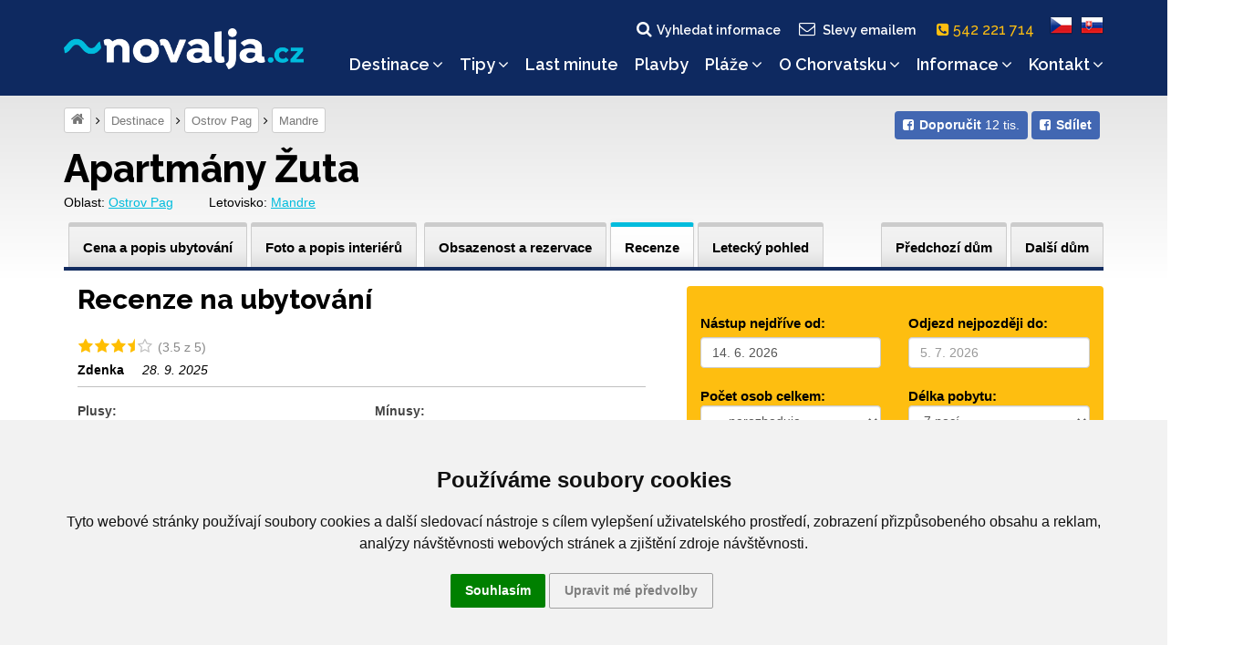

--- FILE ---
content_type: text/html; charset=UTF-8
request_url: https://www.novalja.cz/chorvatsko/letoviska/letovisko-ostrov-pag-mandre/apartmany-zuta/recenze/
body_size: 13525
content:
<!DOCTYPE html>
<html lang="cs">
<head>
    <meta charset="utf-8"/>
    <meta name="viewport" content="width=device-width, initial-scale=1"/>
    <meta name="description" content="Apartmány Žuta pro rodinnou dovolenou v letovisku Mandre na ostrově Pag, 100 m od oblázkové pláže. K dispozici gril u domu."/>
    <meta name="author" content="Cestovní kancelář Novalja s.r.o."/>
    <meta name="publisher" content=""/>
    <meta name="keywords" content="mandre"/>
    <meta name="robots" content="index,follow,snippet,archive"/>
    <meta name="geo.country" content="CZ"/>
    <meta name="google-site-verification" content="Ki3XSiWJMWW7B4c-M8OHra_NmwCavQvIf9wT5JmLMJ4"/>
    <meta property="og:site_name" content="www.novalja.cz"/>
    <meta property="og:title" content="Recenze - Apartmány Žuta, Mandre, Chorvatsko | NOVALJA"/>
    <meta property="og:url" content="https://www.novalja.cz/chorvatsko/letoviska/letovisko-ostrov-pag-mandre/apartmany-zuta/recenze/"/>
    <meta property="og:image" content="https://www.novalja.cz/data/images/0515/img25726.jpg"/>
    <meta property="og:description" content="Apartmány Žuta pro rodinnou dovolenou v letovisku Mandre na ostrově Pag, 100 m od oblázkové pláže. K dispozici gril u domu."/>
    <link rel="shortcut icon" href="/favicon.ico">
    <link rel="manifest" href="/assets/icons/manifest.json">
    <meta name="mobile-web-app-capable" content="yes">
    <meta name="theme-color" content="#fff">
    <meta name="application-name">
    <link rel="apple-touch-icon" sizes="57x57" href="/assets/icons/apple-touch-icon-57x57.png">
    <link rel="apple-touch-icon" sizes="60x60" href="/assets/icons/apple-touch-icon-60x60.png">
    <link rel="apple-touch-icon" sizes="72x72" href="/assets/icons/apple-touch-icon-72x72.png">
    <link rel="apple-touch-icon" sizes="76x76" href="/assets/icons/apple-touch-icon-76x76.png">
    <link rel="apple-touch-icon" sizes="114x114" href="/assets/icons/apple-touch-icon-114x114.png">
    <link rel="apple-touch-icon" sizes="120x120" href="/assets/icons/apple-touch-icon-120x120.png">
    <link rel="apple-touch-icon" sizes="144x144" href="/assets/icons/apple-touch-icon-144x144.png">
    <link rel="apple-touch-icon" sizes="152x152" href="/assets/icons/apple-touch-icon-152x152.png">
    <link rel="apple-touch-icon" sizes="167x167" href="/assets/icons/apple-touch-icon-167x167.png">
    <link rel="apple-touch-icon" sizes="180x180" href="/assets/icons/apple-touch-icon-180x180.png">
    <link rel="apple-touch-icon" sizes="1024x1024" href="/assets/icons/apple-touch-icon-1024x1024.png">
    <meta name="apple-mobile-web-app-capable" content="yes">
    <meta name="apple-mobile-web-app-status-bar-style" content="black-translucent">
    <meta name="apple-mobile-web-app-title">
    <link rel="icon" type="image/png" sizes="228x228" href="/assets/icons/coast-228x228.png">
    <link rel="yandex-tableau-widget" href="/assets/icons/yandex-browser-manifest.json">
    
    <title>Recenze - Apartmány Žuta, Mandre, Chorvatsko | NOVALJA</title>
    <link rel="alternate" type="application/rss+xml" title="RSS Feed novalja.cz | Last Minute" href="https://www.novalja.cz/chorvatsko/last-minute-chorvatsko/?rss=feed" />
    <link rel="canonical" href="https://www.novalja.cz/chorvatsko/letoviska/letovisko-ostrov-pag-mandre/apartmany-zuta/recenze/"/>
    
    <link rel="preconnect" href="https://fonts.googleapis.com">
    <link rel="preconnect" href="https://fonts.gstatic.com" crossorigin>
    <link href="https://fonts.googleapis.com/css2?family=Raleway:wght@500..800&display=swap" rel="stylesheet">
    <link rel="stylesheet" href="/assets/css/style.css?260108162900"/>
    
    <script> var onloadfcs = [];var dataLayer = dataLayer || [];</script>
    <!-- CC-CK -->
<script type="application/javascript">
    window.dataLayer = window.dataLayer || [];

    function gtag() {
        dataLayer.push(arguments);
    }

    gtag('consent', 'update', {
        'ad_storage': 'denied',
        'ad_user_data': 'denied',
        'ad_personalization': 'denied',
        'analytics_storage': 'denied',
    });


</script>
<!-- end of CC-CK-->

<noscript>ePrivacy and GPDR Cookie Consent by <a href="https://www.TermsFeed.com/" rel="nofollow">TermsFeed
    Generator</a></noscript>
<!-- End Cookie Consent by TermsFeed (https://www.TermsFeed.com) -->

<!-- Cookie Consent by TermsFeed (https://www.TermsFeed.com) -->
<script type="text/javascript" src="https://www.termsfeed.com/public/cookie-consent/4.0.0/cookie-consent.js"
        charset="UTF-8"></script>
<script type="text/javascript" charset="UTF-8">
    document.addEventListener('DOMContentLoaded', function () {
        cookieconsent.run({
            "notice_banner_type": "headline",
            "consent_type": "express",
            "palette": "light",
            "language": "cs",
            "page_load_consent_levels": ["strictly-necessary"],
            "notice_banner_reject_button_hide": true,
            "preferences_center_close_button_hide": true,
            "page_refresh_confirmation_buttons": true,
            "website_name": "novalja.cz",
            "website_privacy_policy_url": "https://www.novalja.cz/chorvatsko/cestovni-kancelar/ochrana-osobnich-udaju/",
            "open_preferences_center_selector": "#btn-cc-references",
        });
        $('.cc-nb-okagree').text('Souhlasím');
    });
</script>




    <!-- Google Tag Manager -->
<script>(function(w,d,s,l,i){w[l]=w[l]||[];w[l].push({'gtm.start':
        new Date().getTime(),event:'gtm.js'});var f=d.getElementsByTagName(s)[0],
    j=d.createElement(s),dl=l!='dataLayer'?'&l='+l:'';j.async=true;j.src=
    'https://www.googletagmanager.com/gtm.js?id='+i+dl;f.parentNode.insertBefore(j,f);
})(window,document,'script','dataLayer','GTM-KD62WF7');</script>
<!-- End Google Tag Manager -->

    <script> dataLayer.push( { "hretargeting":{ "hrental_pagetype":"other","hrental_id":null,"hrental_category":null},"spagetype":"other","event":"retargetEvent"} ); </script>
    <script>//<![CDATA[
    
    //]]>
    </script>
    
</head>

<body data-lang="cs" data-acc="letovisko-ostrov-pag-mandre" lang="cs" data-usage="resort" data-view="">
<!-- Google Tag Manager (noscript) -->
<noscript><iframe src="https://www.googletagmanager.com/ns.html?id=GTM-KD62WF7"
                  height="0" width="0" style="display:none;visibility:hidden"></iframe></noscript>
<!-- End Google Tag Manager (noscript) -->

<!-- MESSAGE -->

<div class="search-block ">
    <div class="container">
        <div class="row">
            <div class="col-xs-12">
                <form method="get" action="/chorvatsko/vyhledavani/">
                    <fieldset>
                        <h2>Vyhledat na webu</h2>
                        <input class="text" type="search" name="q" value=""
                               placeholder="Co hledáte..." />
                        <input class="submit" type="submit" value="Vyhledat"/>
                    </fieldset>
                </form>
<!--                <div class="search-tips hidden-sm hidden-xs">-->
<!--                    <strong>Tip:</strong> Jednoduchý výraz najdu snadno, třeba <i>Hvar</i> nebo <i>počasí</i>-->
<!--                </div>-->
                <a href="#" class="search-close">s</a>
            </div>
        </div>
    </div>
</div>



<header>
    <div class="container">
        <div class="row">
            <div class="col-xs-9 col-sm-3 col-md-3">
                <a href="/"><img src="/images/logo-inv-cs.png" class="logo" alt="~novalja.cz"></a>
            </div>

            <div class="col-xs-3 col-sm-3 col-sm-offset-6 col-md-offset-0 col-md-9">

                <div class="main-navigation">
                    <div class="flags text-center clearfix">
                        <a href="" class="search-link"><i class="fa fa-fw fa-search"></i>Vyhledat informace</a>
                        <a href="" class="subscribe-link btn-subscribe"><i class="fa fa-fw fa-envelope-o"></i>Slevy emailem</a>
                        <a href="tel:542221714" class="phone-link"><i class="fa fa-phone-square" aria-hidden="true"></i> 542 221 714 &nbsp;</a>
                        <a href="/"><span class="flag flag-cs"></span></a>
                        <a href="https://www.novalja.sk/"><span class="flag flag-sk"></span></a>
                    </div>
                    <div class="clearfix"></div>
                    <nav id="menu">
                        <ul class="menu">
                            <li class="searchlink visible-xs"><a href="/chorvatsko/vyhledane-apartmany/">Volné&nbsp;termíny&nbsp;a&nbsp;cena</a></li><li class="homepage"><a href="/">Dovolená&nbsp;v&nbsp;Chorvatsku</a></li><li class="has-submenu">
                <a href="#" data-href="/chorvatsko/letoviska/" class="submenu-opener">Destinace<i class="fa fa-angle-down"></i></a><ul class="submenu"><li class="menu-show-all"><a href="/chorvatsko/letoviska/">Všechny destinace »</a></li><li class="ostrov-pag"><a href="/chorvatsko/ostrov-pag/">Ostrov Pag</a></li><li class="istrie"><a href="/chorvatsko/istrie/">Istrie</a></li><li class="ostrov-krk"><a href="/chorvatsko/ostrov-krk/">Ostrov Krk</a></li><li class="ostrov-rab"><a href="/chorvatsko/ostrov-rab/">Ostrov Rab</a></li><li class="ostrov-ugljan"><a href="/chorvatsko/ostrov-ugljan/">Ostrov Ugljan</a></li><li class="ostrov-pasman"><a href="/chorvatsko/ostrov-pasman/">Ostrov Pašman</a></li><li class="crikvenicka-riviera"><a href="/chorvatsko/crikvenicka-riviera/">Crikvenická riviéra</a></li><li class="zadarska-riviera"><a href="/chorvatsko/zadarska-riviera/">Zadarská riviéra</a></li><li class="sibenicka-riviera"><a href="/chorvatsko/sibenicka-riviera/">Šibenická riviéra</a></li><li class="omisska-riviera"><a href="/chorvatsko/omisska-riviera/">Omišská riviéra</a></li><li class="makarska-riviera"><a href="/chorvatsko/makarska-riviera/">Makarská riviéra</a></li><li class="ostrov-hvar"><a href="/chorvatsko/ostrov-hvar/">Ostrov Hvar</a></li><li class="ostrov-brac"><a href="/chorvatsko/ostrov-brac/">Ostrov Brač</a></li><li class="peljesac"><a href="/chorvatsko/peljesac/">Pelješac</a></li><li class="ostrov-cres"><a href="/chorvatsko/ostrov-cres/">Ostrov Cres</a></li><li class="ostrov-losinj"><a href="/chorvatsko/ostrov-losinj/">Ostrov Lošinj</a></li><li class="ostrov-murter"><a href="/chorvatsko/ostrov-murter/">Ostrov Murter</a></li><li class="ostrov-iz"><a href="/chorvatsko/oblasti/ostrov-iz/">Ostrov Iž</a></li><li class="ostrov-korcula"><a href="/chorvatsko/ostrov-korcula/">Ostrov Korčula</a></li><li class="trogirska-riviera"><a href="/chorvatsko/trogirska-riviera/">Trogirská riviéra</a></li><li class="ostrov-solta"><a href="/chorvatsko/ostrov-solta/">Ostrov Šolta</a></li><li class="kastelanska-riviera"><a href="/chorvatsko/kastelanska-riviera/">Kaštelánská riviéra</a></li><li class="splitska-riviera"><a href="/chorvatsko/splitska-riviera/">Splitská riviéra</a></li><li class="ostrov-vis"><a href="/chorvatsko/ostrov-vis/">Ostrov Vis</a></li><li class="ostrov-dugi-otok"><a href="/chorvatsko/ostrov-dugi-otok/">Ostrov Dugi otok</a></li></ul></li><li class="has-submenu">
                <a href="#" data-href="/chorvatsko/tipy/" class="submenu-opener">Tipy<i class="fa fa-angle-down"></i></a><ul class="submenu"><li class="menu-show-all"><a href="/chorvatsko/tipy/">Všechny tipy »</a></li><li class="novinky-2026"><a href="/chorvatsko/tipy/novinky-2026/">Novinky 2026</a></li><li class="lokalita-dovolena-chorvatsko-autobusem"><a href="/chorvatsko/tipy/lokalita-dovolena-chorvatsko-autobusem/">Chorvatsko autobusem</a></li><li class="chorvatsko-ubytovani-primo-u-more"><a href="/chorvatsko/tipy/chorvatsko-ubytovani-primo-u-more/">Ubytování přímo u moře</a></li><li class="penziony"><a href="/chorvatsko/tipy/penziony/">Ubytování se stravou</a></li><li class="ubytovani-u-pisecne-plaze"><a href="/chorvatsko/tipy/ubytovani-u-pisecne-plaze/">Ubytování u písečné pláže</a></li><li class="chorvatsko-ubytovani-s-aquaparkem"><a href="/chorvatsko/tipy/chorvatsko-ubytovani-s-aquaparkem/">Ubytování s aquaparkem</a></li><li class="ubytovani-s-bazenem"><a href="/chorvatsko/tipy/ubytovani-s-bazenem/">Ubytování s bazénem</a></li><li class="chorvatsko-ubytovani-animacni-programy"><a href="/chorvatsko/tipy/chorvatsko-ubytovani-animacni-programy/">Ubytování s animačními programy</a></li><li class="chorvatsko-se-psem"><a href="/chorvatsko/tipy/chorvatsko-se-psem/">Dovolená s pejskem</a></li><li class="chorvatsko-letecky"><a href="/chorvatsko/tipy/chorvatsko-letecky/">Chorvatsko letecky</a></li><li class="robinzonady"><a href="/chorvatsko/tipy/robinzonady/">Robinzonády</a></li><li class="mobilhome"><a href="/chorvatsko/tipy/mobilhome/">Mobilhome</a></li><li class="prazdninove-domy-v-chorvatsku"><a href="/chorvatsko/tipy/prazdninove-domy-v-chorvatsku/">Prázdninové domy</a></li><li class="windsurfing-chorvatsko"><a href="/chorvatsko/tipy/windsurfing-chorvatsko/">Windsurfing Chorvatsko</a></li><li class="dovolena-s-detmi"><a href="/chorvatsko/tipy/dovolena-s-detmi/">Dovolená s dětmi</a></li><li class="ubytovani-pro-skupiny-rodin"><a href="/chorvatsko/tipy/ubytovani-pro-skupiny-rodin/">Ubytování pro skupiny rodin</a></li><li class="dovolena-pro-mlade"><a href="/chorvatsko/tipy/dovolena-pro-mlade/">Dovolená pro mladé</a></li><li class="fkk-chorvatsko"><a href="/chorvatsko/tipy/fkk-chorvatsko/">Dovolená u FKK pláže</a></li><li class="hotely"><a href="/chorvatsko/tipy/hotely/">Hotely</a></li><li class="dovolena-na-lodi-plavby"><a href="https://www.novalja-plavby.cz/">Dovolená na lodi</a></li><li class="dovolena-pro-vozickare"><a href="/chorvatsko/tipy/dovolena-pro-vozickare/">Ubytování pro vozíčkáře</a></li><li class="letecke-fotografie"><a href="/chorvatsko/tipy/letecke-fotografie/">Kam do Chorvatska</a></li></ul></li><li class="last-minute-chorvatsko"><a href="/chorvatsko/last-minute-chorvatsko/">Last&nbsp;minute</a></li><li class="dovolena-na-lodi"><a href="/chorvatsko/dovolena-na-lodi/">Plavby</a></li><li class="has-submenu">
                <a href="#" data-href="/chorvatsko/plaze/" class="submenu-opener">Pláže<i class="fa fa-angle-down"></i></a><ul class="submenu"><li class="menu-show-all"><a href="/chorvatsko/plaze/">Všechny pláže »</a></li><li class="pisecne-plaze"><a href="/chorvatsko/plaze/pisecne-plaze/">Písečné pláže pro děti</a></li><li class="nuda-plaze"><a href="/chorvatsko/plaze/nuda-plaze/">Nuda pláže</a></li><li class="plaze-ostrov-pag"><a href="/chorvatsko/plaze/plaze-ostrov-pag/">Pláže ostrova Pag</a></li><li class="plaze-ostrov-krk"><a href="/chorvatsko/plaze/plaze-ostrov-krk/">Pláže ostrova Krk</a></li><li class="plaze-ostrov-rab"><a href="/chorvatsko/plaze/plaze-ostrov-rab/">Pláže ostrova Rab</a></li><li class="plaze-ostrov-ugljan"><a href="/chorvatsko/plaze/plaze-ostrov-ugljan/">Pláže ostrova Ugljan</a></li><li class="plaze-ostrov-pasman"><a href="/chorvatsko/plaze/plaze-ostrov-pasman/">Pláže ostrova Pašman</a></li><li class="plaze-ostrov-dugi-otok"><a href="/chorvatsko/plaze/plaze-ostrov-dugi-otok/">Pláže ostrova Dugi otok</a></li><li class="plaze-ostrov-murter"><a href="/chorvatsko/plaze/plaze-ostrov-murter/">Pláže ostrova Murter</a></li><li class="plaze-ostrov-brac"><a href="/chorvatsko/plaze/plaze-ostrov-brac/">Pláže ostrova Brač</a></li><li class="plaze-ostrov-solta"><a href="/chorvatsko/plaze/plaze-ostrov-solta/">Pláže ostrova Šolta</a></li><li class="plaze-ostrov-hvar"><a href="/chorvatsko/plaze/plaze-ostrov-hvar/">Pláže ostrova Hvar</a></li><li class="plaze-ostrov-scedro"><a href="/chorvatsko/plaze/plaze-ostrov-scedro/">Pláže ostrova Ščedro</a></li><li class="plaze-ostrov-korcula"><a href="/chorvatsko/plaze/plaze-ostrov-korcula/">Pláže ostrova Korčula</a></li><li class="plaze-ostrov-vis"><a href="/chorvatsko/plaze/plaze-ostrov-vis/">Pláže ostrova Vis</a></li><li class="plaze-istrie"><a href="/chorvatsko/plaze/plaze-istrie/">Pláže Istrie</a></li><li class="plaze-zadarska-riviera"><a href="/chorvatsko/plaze/plaze-zadarska-riviera/">Pláže Zadarské riviéry</a></li><li class="plaze-sibenicka-riviera"><a href="/chorvatsko/plaze/plaze-sibenicka-riviera/">Pláže Šibenické riviéry</a></li><li class="plaze-trogirska-riviera"><a href="/chorvatsko/plaze/plaze-trogirska-riviera/">Pláže Trogirské riviéry</a></li><li class="plaze-kastelanska-riviera"><a href="/chorvatsko/plaze/plaze-kastelanska-riviera/">Pláže Kaštelánské riviéry</a></li><li class="plaze-splitska-riviera"><a href="/chorvatsko/plaze/plaze-splitska-riviera/">Pláže Splitské riviéry</a></li><li class="plaze-omisska-riviera"><a href="/chorvatsko/plaze/plaze-omisska-riviera/">Pláže Omišské riviéry</a></li><li class="plaze-makarska-riviera"><a href="/chorvatsko/plaze/plaze-makarska-riviera/">Pláže Makarské riviéry</a></li><li class="plaze-crikvenicka-riviera"><a href="/chorvatsko/plaze/plaze-crikvenicka-riviera/">Pláže Crikvenické riviéry</a></li><li class="plaze-peljesac"><a href="/chorvatsko/plaze/plaze-peljesac/">Pláže poloostrova Pelješac</a></li></ul></li><li class="has-submenu">
                <a href="#" data-href="/chorvatsko/" class="submenu-opener">O&nbsp;Chorvatsku<i class="fa fa-angle-down"></i></a><ul class="submenu"><li class="menu-show-all"><a href="/chorvatsko/">Vše o Chorvatsku »</a></li><li class="ubytovani-chorvatsko"><a href="https://www.novalja.cz/chorvatsko/letoviska/">Ubytování Chorvatsko</a></li><li class="ostrovy-chorvatska"><a href="/chorvatsko/vylety-priroda/ostrovy-chorvatska/">Ostrovy Chorvatska</a></li><li class="chorvatska-pevnina"><a href="/chorvatsko/vylety-priroda/chorvatska-pevnina/">Pevnina</a></li><li class="videa-chorvatsko"><a href="/chorvatsko/vylety-priroda/videa-chorvatsko/">Videa z Chorvatska</a></li><li class="vylety-chorvatsko"><a href="/chorvatsko/vylety-priroda/vylety-chorvatsko/">Výlety po Chorvatsku</a></li><li class="narodni-parky"><a href="/chorvatsko/vylety-priroda/narodni-parky/">Národní parky</a></li><li class="priroda-chorvatsko"><a href="/chorvatsko/vylety-priroda/priroda-chorvatsko/">Příroda Chorvatska</a></li><li class="zajimavosti"><a href="/chorvatsko/vylety-priroda/zajimavosti/">Zajímavosti</a></li><li class="unesco"><a href="/chorvatsko/vylety-priroda/unesco/">UNESCO</a></li><li class="sport"><a href="/chorvatsko/vylety-priroda/sport/">Sport</a></li><li class="kultura-a-zabava"><a href="/chorvatsko/vylety-priroda/kultura-a-zabava/">Kultura a zábava</a></li><li class="historie"><a href="/chorvatsko/vylety-priroda/historie/">Historie Chorvatska</a></li><li class="geografie-chorvatska"><a href="/chorvatsko/vylety-priroda/geografie-chorvatska/">Geografie Chorvatska</a></li><li class="chorvatsko-2026"><a href="/chorvatsko/vylety-priroda/chorvatsko-2026/">Chorvatsko 2026</a></li><li class="o-dovolene-v-chorvatsku"><a href="/dovolena-chorvatsko/">Dovolená Chorvatsko</a></li><li class="chorvatsko-mapa"><a href="https://www.novalja.cz/chorvatsko/informace-chorvatsko/informace-pro-motoristy/mapy-chorvatska/">Mapa Chorvatska</a></li><li class="panoramaticke-lety"><a href="/chorvatsko/vylety-priroda/panoramaticke-lety/">Panoramatické lety</a></li></ul></li><li class="has-submenu">
                <a href="#" data-href="/chorvatsko/informace-chorvatsko/" class="submenu-opener">Informace<i class="fa fa-angle-down"></i></a><ul class="submenu"><li class="menu-show-all"><a href="/chorvatsko/informace-chorvatsko/">Všechny informace »</a></li><li class="informace-pro-motoristy"><a href="/chorvatsko/informace-chorvatsko/informace-pro-motoristy/">Informace na cestu</a></li><li class="informace-pro-pobyt"><a href="/chorvatsko/informace-chorvatsko/informace-pro-pobyt/">Informace pro pobyt</a></li><li class="cestovni-pojisteni"><a href="/chorvatsko/informace-chorvatsko/cestovni-pojisteni/">Cestovní pojištění</a></li><li class="benefity"><a href="/chorvatsko/informace-chorvatsko/benefity/">Benefity</a></li><li class="benefit-plus"><a href="/chorvatsko/informace-chorvatsko/benefit-plus/">Benefit Plus</a></li><li class="sodexo"><a href="/chorvatsko/informace-chorvatsko/sodexo/">Pluxee (Sodexo)</a></li><li class="benefity.cz"><a href="/chorvatsko/informace-chorvatsko/benefity.cz/">Benefity.cz</a></li><li class="edenred"><a href="/chorvatsko/informace-chorvatsko/edenred/">Edenred</a></li><li class="ebenefity"><a href="/chorvatsko/informace-chorvatsko/ebenefity/">Up eBenefity</a></li><li class="fksp"><a href="/chorvatsko/informace-chorvatsko/fksp/">FKSP</a></li><li class="aktualni-pocasi"><a href="/chorvatsko/informace-chorvatsko/aktualni-pocasi/">Počasí Chorvatsko</a></li></ul></li><li class="has-submenu">
                <a href="#" data-href="/chorvatsko/cestovni-kancelar/" class="submenu-opener">Kontakt<i class="fa fa-angle-down"></i></a><ul class="submenu"><li class="ck-kontakt"><a href="/chorvatsko/cestovni-kancelar/">Kontakt</a></li><li class="o-nas"><a href="/chorvatsko/cestovni-kancelar/o-nas/">O nás</a></li><li class="vseobecne-podminky"><a href="/chorvatsko/cestovni-kancelar/vseobecne-podminky/">Všeobecné podmínky</a></li><li class="vseobecne-podminky-pro-plavby"><a href="/chorvatsko/cestovni-kancelar/vseobecne-podminky-pro-plavby/">Všeobecné podmínky pro plavby</a></li><li class="ochrana-osobnich-udaju"><a href="/chorvatsko/cestovni-kancelar/ochrana-osobnich-udaju/">Ochrana osobních údajů</a></li><li class="koncese-pojistka"><a href="/chorvatsko/cestovni-kancelar/koncese-pojistka/">Koncese, pojistka</a></li></ul></li>
                        </ul>
                        <div class="clearfix"></div>
                    </nav>
                </div><!-- /main-navigation-content -->

                <!-- Mobile menu close behavior -->
                <a href="" class="mobile-menu-close"></a>

                <div class="mobile-menu-content">
                    <a href="" class="mobile-menu-open"><i class="fa fa-bars"></i><span>menu</span></a>
                </div>

            </div><!-- /col -->
        </div>
    </div>
</header>






<main>
    <!-- BEGIN crumbnav_share_box -->
    <div class="container">
        <div class="row">
            <div class="col-md-12">
                <div class="sec-navigation"><div class="fb-like-box">
    <div class="btn-group-sm">
        <a class="btn-fb" data-type="like" href="https://www.facebook.com/ck.novalja/" target="_blank"><span class="fa fa-facebook-square"><span><strong>Doporučit</strong> 12 tis.</span></span></a>
        <a class="btn-fb" data-type="share" href="https://www.facebook.com/sharer/sharer.php?u=https%3A%2F%2Fwww.novalja.cz%2Fchorvatsko%2Fletoviska%2Fletovisko-ostrov-pag-mandre%2Fapartmany-zuta%2Frecenze%2F&amp;src=sdkpreparse"><span class="fa fa-facebook-square"><span><strong>Sdílet</strong></span></span></a>
    </div>
</div>
  <span> <a class="home-svg" title="Úvodní strana" href="/"><i class="fa fa-home"></i></a></span><span> <a  title="Destinace" href="/chorvatsko/letoviska/">Destinace</a></span><span> <a href="/chorvatsko/ostrov-pag/">Ostrov Pag</a></span><span> <a  title="Mandre" href="/chorvatsko/letoviska/letovisko-ostrov-pag-mandre/">Mandre</a></span></div><!-- /sec-navigation-->
            </div>
        </div>
    </div>
    <!-- END crumbnav_share_box -->

    <div class="container">
        <div class="sticky-box"></div>
        <div class="sticky-header hostel-header">
            <div class="visible-md visible-lg"><div class="row">
    <div class="col-md-12">
        <h1 class="no-margin-bottom ">Apartmány Žuta</h1>
    </div>
</div>


</div>

            

            <section class="navbar navbar-default visible-xs visible-sm">
    <div class="navbar-header" id="hostel-navbar-menu">
        <div class="navbar-hostel-menu">
            <button type="button" class="navbar-toggle collapsed" data-toggle="collapse" data-target="#hostel-navbar" aria-expanded="false">
                <i class="fa fa-bars"></i>
            </button>
            <span>menu</span>
        </div>
        <a class="navbar-brand" href="#">Apartmány Žuta</a>
    </div>
    <div class="collapse navbar-collapse" id="hostel-navbar">
        <ul class="nav navbar-nav">
            <li class=""><a href="/chorvatsko/letoviska/letovisko-ostrov-pag-mandre/apartmany-zuta/" class=" "><span class="visible-xs">Popis objektu</span>
                <span class="hidden-xs">Cena a popis ubytování</span></a></li>
            <li class=""><a href="/chorvatsko/letoviska/letovisko-ostrov-pag-mandre/apartmany-zuta/interiery/" class="">Foto a popis interiérů</a></li>
            <li class=""><a href="/chorvatsko/letoviska/letovisko-ostrov-pag-mandre/apartmany-zuta/objednavka/" class="">Obsazenost a rezervace</a></li>
            <li class="active"><a href="/chorvatsko/letoviska/letovisko-ostrov-pag-mandre/apartmany-zuta/recenze/" class="active">Recenze</a></li>
            <li><a href="https://www.aerialcroatia.com/ostrov-pag/mandre?f=apartmany-zuta#chol1990" target="_blank" class="">Letecký pohled</a></li>
            <li class=""><a class="hostel-next-link" href="/chorvatsko/letoviska/letovisko-ostrov-pag-mandre/apartmany-aranka/recenze/" title="Apartmány Aranka">Další dům</a></li>
            <li class=""><a class="hostel-prev-link" href="/chorvatsko/letoviska/letovisko-ostrov-pag-mandre/apartmany-marcelo/recenze/" title="Apartmány Marcelo">Předchozí dům</a></li>
        </ul>
    </div>
</section>

<div class="apart-location">
    <span>Oblast: <a href="/chorvatsko/ostrov-pag/">Ostrov Pag</a></span>
    <span>Letovisko: <a href="/chorvatsko/letoviska/letovisko-ostrov-pag-mandre/">Mandre</a></span>
</div>

<div class="fourth-navigation visible-md visible-lg">
    <ul class="layout pull-right">
        <li class=""><a class="hostel-prev-link" href="/chorvatsko/letoviska/letovisko-ostrov-pag-mandre/apartmany-marcelo/recenze/" title="Apartmány Marcelo">Předchozí dům</a></li>
        <li class=""><a class="hostel-next-link" href="/chorvatsko/letoviska/letovisko-ostrov-pag-mandre/apartmany-aranka/recenze/" title="Apartmány Aranka">Další dům</a></li>
    </ul>
    <ul class="layout">
        <li><a href="/chorvatsko/letoviska/letovisko-ostrov-pag-mandre/apartmany-zuta/" class=""><span class="visible-xs">Popis ubytování</span>
            <span class="hidden-xs">Cena a popis ubytování</span></a></li>
        <li><a href="/chorvatsko/letoviska/letovisko-ostrov-pag-mandre/apartmany-zuta/interiery/" class="">Foto a popis interiérů</a></li>
        <li><a href="/chorvatsko/letoviska/letovisko-ostrov-pag-mandre/apartmany-zuta/stravovani/" class=" hidden">Strava</a></li>
        <li><a href="/chorvatsko/letoviska/letovisko-ostrov-pag-mandre/apartmany-zuta/objednavka/" class="">Obsazenost a rezervace</a></li>
        <li><a href="/chorvatsko/letoviska/letovisko-ostrov-pag-mandre/apartmany-zuta/recenze/" class="active">Recenze</a></li>
        <li><a href="https://www.aerialcroatia.com/ostrov-pag/mandre?f=apartmany-zuta#chol1990" target="_blank" class="">Letecký pohled</a></li>
    </ul>
    <div class="navyline"></div>
</div>

        </div>
    </div>

    

    <div class="container">
        <div class="row">
            <div class="col-xs-12 col-sm-12 col-md-7 content-parent">
                <div class="rating-page parent-margin">
    <!-- Detailni hodnoceni -->
    <div class="col-md-12">
        <h3 class="no-margin-top">Recenze na ubytování</h3>
        
        <div class="rating-content"><!-- rating-content -->
            <div class="star">
                <!-- bez mezer -->
                <i class="fa fa-star"></i><i class="fa fa-star"></i><i class="fa fa-star"></i><i class="fa fa-star-half"></i><i class="fa fa-star-o"></i> <span class="number-view">(3.5 z 5)</span>
            </div>
            <div class="head-rating">
                <span class="name-rating"><strong>Zdenka</strong></span>
                <span class="date-rating"><i>28. 9. 2025</i></span>
            </div>
            <div class="row">
                <div class="col-sm-6">
                    <div class="plus ">
                        <p><strong>Plusy:</strong><br/>Je to kousek od male, betonove plaze,vstup do more je po schodech.Nove tam je take sprcha na plazi.</p>
                    </div>
                </div>
                <div class="col-sm-6">
                    <div class="minus ">
                        <p><strong>Mínusy:</strong><br/>Vase fotky jsou stare. Nyni jsou na druhe strane ulice velke panelakove apartmany ktere ubiraji pohled na more.</p>
                    </div>
                </div>
                <div class="col-sm-12">
                    <div class="shrnuti ">
                        <p><strong>Shrnutí:</strong><br/>Aktualizace fotek</p>
                    </div>
                </div>
                <div class="col-sm-12">
                    <div class="reakce content-box orange hidden">
                        <p><strong>Reakce CK Novalja</strong><br/>
                            
                        </p>
                    </div>
                </div>
            </div><!-- /row -->
        </div><!-- /rating-content -->
        
        <div class="rating-content"><!-- rating-content -->
            <div class="star">
                <!-- bez mezer -->
                <i class="fa fa-star"></i><i class="fa fa-star"></i><i class="fa fa-star"></i><i class="fa fa-star"></i><i class="fa fa-star-half"></i> <span class="number-view">(4.5 z 5)</span>
            </div>
            <div class="head-rating">
                <span class="name-rating"><strong></strong></span>
                <span class="date-rating"><i>28. 8. 2025</i></span>
            </div>
            <div class="row">
                <div class="col-sm-6">
                    <div class="plus hidden">
                        <p><strong>Plusy:</strong><br/></p>
                    </div>
                </div>
                <div class="col-sm-6">
                    <div class="minus hidden">
                        <p><strong>Mínusy:</strong><br/></p>
                    </div>
                </div>
                <div class="col-sm-12">
                    <div class="shrnuti hidden">
                        <p><strong>Shrnutí:</strong><br/></p>
                    </div>
                </div>
                <div class="col-sm-12">
                    <div class="reakce content-box orange hidden">
                        <p><strong>Reakce CK Novalja</strong><br/>
                            
                        </p>
                    </div>
                </div>
            </div><!-- /row -->
        </div><!-- /rating-content -->
        
        <div class="rating-content"><!-- rating-content -->
            <div class="star">
                <!-- bez mezer -->
                <i class="fa fa-star"></i><i class="fa fa-star"></i><i class="fa fa-star"></i><i class="fa fa-star"></i><i class="fa fa-star-o"></i> <span class="number-view">(4.25 z 5)</span>
            </div>
            <div class="head-rating">
                <span class="name-rating"><strong></strong></span>
                <span class="date-rating"><i>23. 7. 2025</i></span>
            </div>
            <div class="row">
                <div class="col-sm-6">
                    <div class="plus hidden">
                        <p><strong>Plusy:</strong><br/></p>
                    </div>
                </div>
                <div class="col-sm-6">
                    <div class="minus hidden">
                        <p><strong>Mínusy:</strong><br/></p>
                    </div>
                </div>
                <div class="col-sm-12">
                    <div class="shrnuti hidden">
                        <p><strong>Shrnutí:</strong><br/></p>
                    </div>
                </div>
                <div class="col-sm-12">
                    <div class="reakce content-box orange hidden">
                        <p><strong>Reakce CK Novalja</strong><br/>
                            
                        </p>
                    </div>
                </div>
            </div><!-- /row -->
        </div><!-- /rating-content -->
        
        <div class="rating-content"><!-- rating-content -->
            <div class="star">
                <!-- bez mezer -->
                <i class="fa fa-star"></i><i class="fa fa-star"></i><i class="fa fa-star"></i><i class="fa fa-star"></i><i class="fa fa-star"></i> <span class="number-view">(5 z 5)</span>
            </div>
            <div class="head-rating">
                <span class="name-rating"><strong>Pavla</strong></span>
                <span class="date-rating"><i>18. 8. 2024</i></span>
            </div>
            <div class="row">
                <div class="col-sm-6">
                    <div class="plus hidden">
                        <p><strong>Plusy:</strong><br/></p>
                    </div>
                </div>
                <div class="col-sm-6">
                    <div class="minus hidden">
                        <p><strong>Mínusy:</strong><br/></p>
                    </div>
                </div>
                <div class="col-sm-12">
                    <div class="shrnuti hidden">
                        <p><strong>Shrnutí:</strong><br/></p>
                    </div>
                </div>
                <div class="col-sm-12">
                    <div class="reakce content-box orange hidden">
                        <p><strong>Reakce CK Novalja</strong><br/>
                            
                        </p>
                    </div>
                </div>
            </div><!-- /row -->
        </div><!-- /rating-content -->
        
        <div class="rating-content"><!-- rating-content -->
            <div class="star">
                <!-- bez mezer -->
                <i class="fa fa-star"></i><i class="fa fa-star"></i><i class="fa fa-star"></i><i class="fa fa-star"></i><i class="fa fa-star-o"></i> <span class="number-view">(4 z 5)</span>
            </div>
            <div class="head-rating">
                <span class="name-rating"><strong>Tomáš</strong></span>
                <span class="date-rating"><i>13. 8. 2024</i></span>
            </div>
            <div class="row">
                <div class="col-sm-6">
                    <div class="plus hidden">
                        <p><strong>Plusy:</strong><br/></p>
                    </div>
                </div>
                <div class="col-sm-6">
                    <div class="minus hidden">
                        <p><strong>Mínusy:</strong><br/></p>
                    </div>
                </div>
                <div class="col-sm-12">
                    <div class="shrnuti ">
                        <p><strong>Shrnutí:</strong><br/>Byli jsme zde podruhé. Oproti roku 2019 zde přibylo mnoho velkých apartmánových domů v okolí, přes které už nejde vidět z jedné strany balkónu na moře, a taky to šlo poznat na pláži i v okolí že přibylo mnoho lidí. Všechno bylo ale v pořádku od komunikace s CK, majitelkou, dřívějším příjezdem až po kvalitu ubytování. Jen už to není tak pohodové a klidné místo jako dřív.</p>
                    </div>
                </div>
                <div class="col-sm-12">
                    <div class="reakce content-box orange hidden">
                        <p><strong>Reakce CK Novalja</strong><br/>
                            
                        </p>
                    </div>
                </div>
            </div><!-- /row -->
        </div><!-- /rating-content -->
        
        <div class="rating-content"><!-- rating-content -->
            <div class="star">
                <!-- bez mezer -->
                <i class="fa fa-star"></i><i class="fa fa-star"></i><i class="fa fa-star-half"></i><i class="fa fa-star-o"></i><i class="fa fa-star-o"></i> <span class="number-view">(2.75 z 5)</span>
            </div>
            <div class="head-rating">
                <span class="name-rating"><strong>Vlaďka</strong></span>
                <span class="date-rating"><i>7. 7. 2024</i></span>
            </div>
            <div class="row">
                <div class="col-sm-6">
                    <div class="plus ">
                        <p><strong>Plusy:</strong><br/>Prezentace ubytování dle fotografii a popisu</p>
                    </div>
                </div>
                <div class="col-sm-6">
                    <div class="minus ">
                        <p><strong>Mínusy:</strong><br/>Okolí neodpovídá fotografiím CK. Velké zklamání bylo že okolí je plně zastavěné vysokými apatmánovými domy a výhled který je na fotografiích a videu cestovní kanceláře je staré minimálně 3-5let a pří příjezdu je to opravdu veliké zklmání a též to ovlivnilo celou dovolenou, nikdy bychom takto zastavěnou destinaci nezvolili, vyhledáváme místa na okrajích</p>
                    </div>
                </div>
                <div class="col-sm-12">
                    <div class="shrnuti ">
                        <p><strong>Shrnutí:</strong><br/>Zatím jsme byli vždy velmi spokojeni, toto byl první "mráček" v každém případě je nutností fotografie aktualizovat aby nedocházelo ke zkreslování informací</p>
                    </div>
                </div>
                <div class="col-sm-12">
                    <div class="reakce content-box orange hidden">
                        <p><strong>Reakce CK Novalja</strong><br/>
                            
                        </p>
                    </div>
                </div>
            </div><!-- /row -->
        </div><!-- /rating-content -->
        
        <div class="rating-content"><!-- rating-content -->
            <div class="star">
                <!-- bez mezer -->
                <i class="fa fa-star"></i><i class="fa fa-star"></i><i class="fa fa-star"></i><i class="fa fa-star"></i><i class="fa fa-star"></i> <span class="number-view">(5 z 5)</span>
            </div>
            <div class="head-rating">
                <span class="name-rating"><strong>Petra</strong></span>
                <span class="date-rating"><i>22. 8. 2023</i></span>
            </div>
            <div class="row">
                <div class="col-sm-6">
                    <div class="plus ">
                        <p><strong>Plusy:</strong><br/>Vše super, ubytování čisté a pohodlné i paní majitelka velmi milá. Koupání, restaurace i celý ostrov Pag se nám moc líbilo.</p>
                    </div>
                </div>
                <div class="col-sm-6">
                    <div class="minus ">
                        <p><strong>Mínusy:</strong><br/>Nic</p>
                    </div>
                </div>
                <div class="col-sm-12">
                    <div class="shrnuti ">
                        <p><strong>Shrnutí:</strong><br/>Vše perfektní, doporučuji 😊</p>
                    </div>
                </div>
                <div class="col-sm-12">
                    <div class="reakce content-box orange hidden">
                        <p><strong>Reakce CK Novalja</strong><br/>
                            
                        </p>
                    </div>
                </div>
            </div><!-- /row -->
        </div><!-- /rating-content -->
        
        <div class="rating-content"><!-- rating-content -->
            <div class="star">
                <!-- bez mezer -->
                <i class="fa fa-star"></i><i class="fa fa-star"></i><i class="fa fa-star"></i><i class="fa fa-star"></i><i class="fa fa-star"></i> <span class="number-view">(5 z 5)</span>
            </div>
            <div class="head-rating">
                <span class="name-rating"><strong>Libuše</strong></span>
                <span class="date-rating"><i>27. 7. 2023</i></span>
            </div>
            <div class="row">
                <div class="col-sm-6">
                    <div class="plus ">
                        <p><strong>Plusy:</strong><br/>rychlost,vstřícnost,ochota</p>
                    </div>
                </div>
                <div class="col-sm-6">
                    <div class="minus hidden">
                        <p><strong>Mínusy:</strong><br/></p>
                    </div>
                </div>
                <div class="col-sm-12">
                    <div class="shrnuti ">
                        <p><strong>Shrnutí:</strong><br/>spolehlivost</p>
                    </div>
                </div>
                <div class="col-sm-12">
                    <div class="reakce content-box orange hidden">
                        <p><strong>Reakce CK Novalja</strong><br/>
                            
                        </p>
                    </div>
                </div>
            </div><!-- /row -->
        </div><!-- /rating-content -->
        
        <div class="rating-content"><!-- rating-content -->
            <div class="star">
                <!-- bez mezer -->
                <i class="fa fa-star"></i><i class="fa fa-star"></i><i class="fa fa-star"></i><i class="fa fa-star"></i><i class="fa fa-star"></i> <span class="number-view">(5 z 5)</span>
            </div>
            <div class="head-rating">
                <span class="name-rating"><strong>Lenka</strong></span>
                <span class="date-rating"><i>25. 8. 2022</i></span>
            </div>
            <div class="row">
                <div class="col-sm-6">
                    <div class="plus ">
                        <p><strong>Plusy:</strong><br/>Výborná, bezproblémová a rychlá komunikace, materiály perfektně nachystané - vč. mapy, veškerých informací, k dispozici delegát. Nabízené ubytování ještě hezčí než na foto, velice milá paní domácí, my jsme byli maximálně s dovolenou spokojení a určitě rádi využijeme služeb této CK znova a doporučujeme známým.</p>
                    </div>
                </div>
                <div class="col-sm-6">
                    <div class="minus ">
                        <p><strong>Mínusy:</strong><br/>žádné</p>
                    </div>
                </div>
                <div class="col-sm-12">
                    <div class="shrnuti ">
                        <p><strong>Shrnutí:</strong><br/>Určitě doporučujeme tuto CK a nabízené zájezdy.</p>
                    </div>
                </div>
                <div class="col-sm-12">
                    <div class="reakce content-box orange hidden">
                        <p><strong>Reakce CK Novalja</strong><br/>
                            
                        </p>
                    </div>
                </div>
            </div><!-- /row -->
        </div><!-- /rating-content -->
        
        <div class="rating-content"><!-- rating-content -->
            <div class="star">
                <!-- bez mezer -->
                <i class="fa fa-star"></i><i class="fa fa-star"></i><i class="fa fa-star"></i><i class="fa fa-star"></i><i class="fa fa-star-half"></i> <span class="number-view">(4.5 z 5)</span>
            </div>
            <div class="head-rating">
                <span class="name-rating"><strong></strong></span>
                <span class="date-rating"><i>22. 8. 2022</i></span>
            </div>
            <div class="row">
                <div class="col-sm-6">
                    <div class="plus hidden">
                        <p><strong>Plusy:</strong><br/></p>
                    </div>
                </div>
                <div class="col-sm-6">
                    <div class="minus hidden">
                        <p><strong>Mínusy:</strong><br/></p>
                    </div>
                </div>
                <div class="col-sm-12">
                    <div class="shrnuti hidden">
                        <p><strong>Shrnutí:</strong><br/></p>
                    </div>
                </div>
                <div class="col-sm-12">
                    <div class="reakce content-box orange hidden">
                        <p><strong>Reakce CK Novalja</strong><br/>
                            
                        </p>
                    </div>
                </div>
            </div><!-- /row -->
        </div><!-- /rating-content -->
        
        <div class="rating-content"><!-- rating-content -->
            <div class="star">
                <!-- bez mezer -->
                <i class="fa fa-star"></i><i class="fa fa-star"></i><i class="fa fa-star"></i><i class="fa fa-star"></i><i class="fa fa-star-half"></i> <span class="number-view">(4.75 z 5)</span>
            </div>
            <div class="head-rating">
                <span class="name-rating"><strong></strong></span>
                <span class="date-rating"><i>15. 7. 2022</i></span>
            </div>
            <div class="row">
                <div class="col-sm-6">
                    <div class="plus hidden">
                        <p><strong>Plusy:</strong><br/></p>
                    </div>
                </div>
                <div class="col-sm-6">
                    <div class="minus hidden">
                        <p><strong>Mínusy:</strong><br/></p>
                    </div>
                </div>
                <div class="col-sm-12">
                    <div class="shrnuti hidden">
                        <p><strong>Shrnutí:</strong><br/></p>
                    </div>
                </div>
                <div class="col-sm-12">
                    <div class="reakce content-box orange hidden">
                        <p><strong>Reakce CK Novalja</strong><br/>
                            
                        </p>
                    </div>
                </div>
            </div><!-- /row -->
        </div><!-- /rating-content -->
        
        <div class="rating-content"><!-- rating-content -->
            <div class="star">
                <!-- bez mezer -->
                <i class="fa fa-star"></i><i class="fa fa-star"></i><i class="fa fa-star"></i><i class="fa fa-star"></i><i class="fa fa-star"></i> <span class="number-view">(5 z 5)</span>
            </div>
            <div class="head-rating">
                <span class="name-rating"><strong>Veronika</strong></span>
                <span class="date-rating"><i>13. 7. 2022</i></span>
            </div>
            <div class="row">
                <div class="col-sm-6">
                    <div class="plus ">
                        <p><strong>Plusy:</strong><br/>Na cokoliv jsme se zeptali, vždy nám bylo ihned zodpovězeno. Perfektní komunikace!</p>
                    </div>
                </div>
                <div class="col-sm-6">
                    <div class="minus ">
                        <p><strong>Mínusy:</strong><br/>Žádné</p>
                    </div>
                </div>
                <div class="col-sm-12">
                    <div class="shrnuti ">
                        <p><strong>Shrnutí:</strong><br/>Vše bylo v naprostém pořádku, vždy jsme byli velice spokojeni.</p>
                    </div>
                </div>
                <div class="col-sm-12">
                    <div class="reakce content-box orange hidden">
                        <p><strong>Reakce CK Novalja</strong><br/>
                            
                        </p>
                    </div>
                </div>
            </div><!-- /row -->
        </div><!-- /rating-content -->
        
        <div class="rating-content"><!-- rating-content -->
            <div class="star">
                <!-- bez mezer -->
                <i class="fa fa-star"></i><i class="fa fa-star"></i><i class="fa fa-star"></i><i class="fa fa-star"></i><i class="fa fa-star-half"></i> <span class="number-view">(4.75 z 5)</span>
            </div>
            <div class="head-rating">
                <span class="name-rating"><strong>.</strong></span>
                <span class="date-rating"><i>29. 6. 2022</i></span>
            </div>
            <div class="row">
                <div class="col-sm-6">
                    <div class="plus hidden">
                        <p><strong>Plusy:</strong><br/></p>
                    </div>
                </div>
                <div class="col-sm-6">
                    <div class="minus hidden">
                        <p><strong>Mínusy:</strong><br/></p>
                    </div>
                </div>
                <div class="col-sm-12">
                    <div class="shrnuti hidden">
                        <p><strong>Shrnutí:</strong><br/></p>
                    </div>
                </div>
                <div class="col-sm-12">
                    <div class="reakce content-box orange hidden">
                        <p><strong>Reakce CK Novalja</strong><br/>
                            
                        </p>
                    </div>
                </div>
            </div><!-- /row -->
        </div><!-- /rating-content -->
        
        <div class="rating-content"><!-- rating-content -->
            <div class="star">
                <!-- bez mezer -->
                <i class="fa fa-star"></i><i class="fa fa-star"></i><i class="fa fa-star"></i><i class="fa fa-star"></i><i class="fa fa-star"></i> <span class="number-view">(5 z 5)</span>
            </div>
            <div class="head-rating">
                <span class="name-rating"><strong>Helena</strong></span>
                <span class="date-rating"><i>20. 7. 2021</i></span>
            </div>
            <div class="row">
                <div class="col-sm-6">
                    <div class="plus hidden">
                        <p><strong>Plusy:</strong><br/></p>
                    </div>
                </div>
                <div class="col-sm-6">
                    <div class="minus hidden">
                        <p><strong>Mínusy:</strong><br/></p>
                    </div>
                </div>
                <div class="col-sm-12">
                    <div class="shrnuti hidden">
                        <p><strong>Shrnutí:</strong><br/></p>
                    </div>
                </div>
                <div class="col-sm-12">
                    <div class="reakce content-box orange hidden">
                        <p><strong>Reakce CK Novalja</strong><br/>
                            
                        </p>
                    </div>
                </div>
            </div><!-- /row -->
        </div><!-- /rating-content -->
        
        <div class="rating-content"><!-- rating-content -->
            <div class="star">
                <!-- bez mezer -->
                <i class="fa fa-star"></i><i class="fa fa-star"></i><i class="fa fa-star"></i><i class="fa fa-star"></i><i class="fa fa-star"></i> <span class="number-view">(5 z 5)</span>
            </div>
            <div class="head-rating">
                <span class="name-rating"><strong>Vladimíra Navrátilová</strong></span>
                <span class="date-rating"><i>13. 8. 2020</i></span>
            </div>
            <div class="row">
                <div class="col-sm-6">
                    <div class="plus ">
                        <p><strong>Plusy:</strong><br/>ostrov Pag a přímo místo Mandre byla výborná volba</p>
                    </div>
                </div>
                <div class="col-sm-6">
                    <div class="minus ">
                        <p><strong>Mínusy:</strong><br/>asi žádné</p>
                    </div>
                </div>
                <div class="col-sm-12">
                    <div class="shrnuti ">
                        <p><strong>Shrnutí:</strong><br/>komunikace bezproblémová a moc dobře jsme byli vybaveni informacemi na cestu, včetně plánku místa
děkujeme</p>
                    </div>
                </div>
                <div class="col-sm-12">
                    <div class="reakce content-box orange hidden">
                        <p><strong>Reakce CK Novalja</strong><br/>
                            
                        </p>
                    </div>
                </div>
            </div><!-- /row -->
        </div><!-- /rating-content -->
        
        <div class="rating-content"><!-- rating-content -->
            <div class="star">
                <!-- bez mezer -->
                <i class="fa fa-star"></i><i class="fa fa-star"></i><i class="fa fa-star"></i><i class="fa fa-star"></i><i class="fa fa-star-half"></i> <span class="number-view">(4.8 z 5)</span>
            </div>
            <div class="head-rating">
                <span class="name-rating"><strong></strong></span>
                <span class="date-rating"><i>31. 8. 2019</i></span>
            </div>
            <div class="row">
                <div class="col-sm-6">
                    <div class="plus ">
                        <p><strong>Plusy:</strong><br/>CK splnila vše co deklarovala.</p>
                    </div>
                </div>
                <div class="col-sm-6">
                    <div class="minus ">
                        <p><strong>Mínusy:</strong><br/>Nic.</p>
                    </div>
                </div>
                <div class="col-sm-12">
                    <div class="shrnuti ">
                        <p><strong>Shrnutí:</strong><br/>Vše proběhlo perfektně, naprostá spokojenost.</p>
                    </div>
                </div>
                <div class="col-sm-12">
                    <div class="reakce content-box orange hidden">
                        <p><strong>Reakce CK Novalja</strong><br/>
                            
                        </p>
                    </div>
                </div>
            </div><!-- /row -->
        </div><!-- /rating-content -->
        
        <div class="rating-content"><!-- rating-content -->
            <div class="star">
                <!-- bez mezer -->
                <i class="fa fa-star"></i><i class="fa fa-star"></i><i class="fa fa-star"></i><i class="fa fa-star"></i><i class="fa fa-star-o"></i> <span class="number-view">(4.2 z 5)</span>
            </div>
            <div class="head-rating">
                <span class="name-rating"><strong>Tomáš</strong></span>
                <span class="date-rating"><i>6. 8. 2019</i></span>
            </div>
            <div class="row">
                <div class="col-sm-6">
                    <div class="plus hidden">
                        <p><strong>Plusy:</strong><br/></p>
                    </div>
                </div>
                <div class="col-sm-6">
                    <div class="minus hidden">
                        <p><strong>Mínusy:</strong><br/></p>
                    </div>
                </div>
                <div class="col-sm-12">
                    <div class="shrnuti ">
                        <p><strong>Shrnutí:</strong><br/>Velmi příjemná dovolená v pěkném prostředí s odpovídající kvalitou ubytování. Výborná práce delegáta. Dekujeme</p>
                    </div>
                </div>
                <div class="col-sm-12">
                    <div class="reakce content-box orange hidden">
                        <p><strong>Reakce CK Novalja</strong><br/>
                            
                        </p>
                    </div>
                </div>
            </div><!-- /row -->
        </div><!-- /rating-content -->
        
        <div class="rating-content"><!-- rating-content -->
            <div class="star">
                <!-- bez mezer -->
                <i class="fa fa-star"></i><i class="fa fa-star"></i><i class="fa fa-star"></i><i class="fa fa-star"></i><i class="fa fa-star"></i> <span class="number-view">(5 z 5)</span>
            </div>
            <div class="head-rating">
                <span class="name-rating"><strong></strong></span>
                <span class="date-rating"><i>4. 8. 2019</i></span>
            </div>
            <div class="row">
                <div class="col-sm-6">
                    <div class="plus hidden">
                        <p><strong>Plusy:</strong><br/></p>
                    </div>
                </div>
                <div class="col-sm-6">
                    <div class="minus hidden">
                        <p><strong>Mínusy:</strong><br/></p>
                    </div>
                </div>
                <div class="col-sm-12">
                    <div class="shrnuti hidden">
                        <p><strong>Shrnutí:</strong><br/></p>
                    </div>
                </div>
                <div class="col-sm-12">
                    <div class="reakce content-box orange hidden">
                        <p><strong>Reakce CK Novalja</strong><br/>
                            
                        </p>
                    </div>
                </div>
            </div><!-- /row -->
        </div><!-- /rating-content -->
        
        <div class="rating-content"><!-- rating-content -->
            <div class="star">
                <!-- bez mezer -->
                <i class="fa fa-star"></i><i class="fa fa-star"></i><i class="fa fa-star"></i><i class="fa fa-star"></i><i class="fa fa-star-half"></i> <span class="number-view">(4.6 z 5)</span>
            </div>
            <div class="head-rating">
                <span class="name-rating"><strong>Martin</strong></span>
                <span class="date-rating"><i>10. 7. 2019</i></span>
            </div>
            <div class="row">
                <div class="col-sm-6">
                    <div class="plus hidden">
                        <p><strong>Plusy:</strong><br/></p>
                    </div>
                </div>
                <div class="col-sm-6">
                    <div class="minus hidden">
                        <p><strong>Mínusy:</strong><br/></p>
                    </div>
                </div>
                <div class="col-sm-12">
                    <div class="shrnuti ">
                        <p><strong>Shrnutí:</strong><br/>Letovisko i ubytování naprosto odpovídalo uváděnému na stránkách CK,Apartmán hezky situován kousek od moře,nádherný výhled přímo z obýváku.Velmi milá paní domácí,lokalita nepřelidněná a klidná.Za mě celkově velká spokojenost.</p>
                    </div>
                </div>
                <div class="col-sm-12">
                    <div class="reakce content-box orange hidden">
                        <p><strong>Reakce CK Novalja</strong><br/>
                            
                        </p>
                    </div>
                </div>
            </div><!-- /row -->
        </div><!-- /rating-content -->
        
        <div class="rating-content"><!-- rating-content -->
            <div class="star">
                <!-- bez mezer -->
                <i class="fa fa-star"></i><i class="fa fa-star"></i><i class="fa fa-star"></i><i class="fa fa-star"></i><i class="fa fa-star-o"></i> <span class="number-view">(4 z 5)</span>
            </div>
            <div class="head-rating">
                <span class="name-rating"><strong>Hana Luková</strong></span>
                <span class="date-rating"><i>15. 8. 2018</i></span>
            </div>
            <div class="row">
                <div class="col-sm-6">
                    <div class="plus hidden">
                        <p><strong>Plusy:</strong><br/></p>
                    </div>
                </div>
                <div class="col-sm-6">
                    <div class="minus hidden">
                        <p><strong>Mínusy:</strong><br/></p>
                    </div>
                </div>
                <div class="col-sm-12">
                    <div class="shrnuti hidden">
                        <p><strong>Shrnutí:</strong><br/></p>
                    </div>
                </div>
                <div class="col-sm-12">
                    <div class="reakce content-box orange hidden">
                        <p><strong>Reakce CK Novalja</strong><br/>
                            
                        </p>
                    </div>
                </div>
            </div><!-- /row -->
        </div><!-- /rating-content -->
        
        <div class="rating-content"><!-- rating-content -->
            <div class="star">
                <!-- bez mezer -->
                <i class="fa fa-star"></i><i class="fa fa-star"></i><i class="fa fa-star"></i><i class="fa fa-star"></i><i class="fa fa-star"></i> <span class="number-view">(5 z 5)</span>
            </div>
            <div class="head-rating">
                <span class="name-rating"><strong>Dominik</strong></span>
                <span class="date-rating"><i>22. 6. 2018</i></span>
            </div>
            <div class="row">
                <div class="col-sm-6">
                    <div class="plus ">
                        <p><strong>Plusy:</strong><br/>Komunikace s kanceláří (rychlost,ochota,důvěra)a paní domácí v apartmánu Žuta byla úplně zlatá a ještě nám udělala palačinky :) příští rok bychom jeli klidně znova i do stejného apartmánu akorát o patro výše :)  za nás maximální spokojenost</p>
                    </div>
                </div>
                <div class="col-sm-6">
                    <div class="minus ">
                        <p><strong>Mínusy:</strong><br/>Komáři :) ale to není vina ničí</p>
                    </div>
                </div>
                <div class="col-sm-12">
                    <div class="shrnuti ">
                        <p><strong>Shrnutí:</strong><br/>Rychlost,spolehlivost,s věrohodné fotografie s přesně info</p>
                    </div>
                </div>
                <div class="col-sm-12">
                    <div class="reakce content-box orange hidden">
                        <p><strong>Reakce CK Novalja</strong><br/>
                            
                        </p>
                    </div>
                </div>
            </div><!-- /row -->
        </div><!-- /rating-content -->
        
        <div class="rating-content"><!-- rating-content -->
            <div class="star">
                <!-- bez mezer -->
                <i class="fa fa-star"></i><i class="fa fa-star"></i><i class="fa fa-star"></i><i class="fa fa-star"></i><i class="fa fa-star-o"></i> <span class="number-view">(4.2 z 5)</span>
            </div>
            <div class="head-rating">
                <span class="name-rating"><strong>mmisko</strong></span>
                <span class="date-rating"><i>17. 8. 2017</i></span>
            </div>
            <div class="row">
                <div class="col-sm-6">
                    <div class="plus hidden">
                        <p><strong>Plusy:</strong><br/></p>
                    </div>
                </div>
                <div class="col-sm-6">
                    <div class="minus hidden">
                        <p><strong>Mínusy:</strong><br/></p>
                    </div>
                </div>
                <div class="col-sm-12">
                    <div class="shrnuti hidden">
                        <p><strong>Shrnutí:</strong><br/></p>
                    </div>
                </div>
                <div class="col-sm-12">
                    <div class="reakce content-box orange hidden">
                        <p><strong>Reakce CK Novalja</strong><br/>
                            
                        </p>
                    </div>
                </div>
            </div><!-- /row -->
        </div><!-- /rating-content -->
        
        <div class="rating-content"><!-- rating-content -->
            <div class="star">
                <!-- bez mezer -->
                <i class="fa fa-star"></i><i class="fa fa-star"></i><i class="fa fa-star"></i><i class="fa fa-star"></i><i class="fa fa-star"></i> <span class="number-view">(5 z 5)</span>
            </div>
            <div class="head-rating">
                <span class="name-rating"><strong>Vera Sekaninova</strong></span>
                <span class="date-rating"><i>6. 9. 2016</i></span>
            </div>
            <div class="row">
                <div class="col-sm-6">
                    <div class="plus ">
                        <p><strong>Plusy:</strong><br/>Perfektní a vstřícný přístup zamestnancu CK,velka ochota. CK zná prostředí Chorvatska.</p>
                    </div>
                </div>
                <div class="col-sm-6">
                    <div class="minus ">
                        <p><strong>Mínusy:</strong><br/>Žádné</p>
                    </div>
                </div>
                <div class="col-sm-12">
                    <div class="shrnuti ">
                        <p><strong>Shrnutí:</strong><br/>Lze jedine doporučit. CK pro osoby,kteří chtějí cestovat s jistotou.</p>
                    </div>
                </div>
                <div class="col-sm-12">
                    <div class="reakce content-box orange hidden">
                        <p><strong>Reakce CK Novalja</strong><br/>
                            
                        </p>
                    </div>
                </div>
            </div><!-- /row -->
        </div><!-- /rating-content -->
        
        <div class="rating-content"><!-- rating-content -->
            <div class="star">
                <!-- bez mezer -->
                <i class="fa fa-star"></i><i class="fa fa-star"></i><i class="fa fa-star"></i><i class="fa fa-star"></i><i class="fa fa-star-o"></i> <span class="number-view">(4.2 z 5)</span>
            </div>
            <div class="head-rating">
                <span class="name-rating"><strong></strong></span>
                <span class="date-rating"><i>30. 8. 2016</i></span>
            </div>
            <div class="row">
                <div class="col-sm-6">
                    <div class="plus hidden">
                        <p><strong>Plusy:</strong><br/></p>
                    </div>
                </div>
                <div class="col-sm-6">
                    <div class="minus hidden">
                        <p><strong>Mínusy:</strong><br/></p>
                    </div>
                </div>
                <div class="col-sm-12">
                    <div class="shrnuti hidden">
                        <p><strong>Shrnutí:</strong><br/></p>
                    </div>
                </div>
                <div class="col-sm-12">
                    <div class="reakce content-box orange hidden">
                        <p><strong>Reakce CK Novalja</strong><br/>
                            
                        </p>
                    </div>
                </div>
            </div><!-- /row -->
        </div><!-- /rating-content -->
        
        <div class="rating-content"><!-- rating-content -->
            <div class="star">
                <!-- bez mezer -->
                <i class="fa fa-star"></i><i class="fa fa-star"></i><i class="fa fa-star"></i><i class="fa fa-star"></i><i class="fa fa-star-o"></i> <span class="number-view">(4 z 5)</span>
            </div>
            <div class="head-rating">
                <span class="name-rating"><strong>Silvie</strong></span>
                <span class="date-rating"><i>23. 8. 2016</i></span>
            </div>
            <div class="row">
                <div class="col-sm-6">
                    <div class="plus hidden">
                        <p><strong>Plusy:</strong><br/></p>
                    </div>
                </div>
                <div class="col-sm-6">
                    <div class="minus hidden">
                        <p><strong>Mínusy:</strong><br/></p>
                    </div>
                </div>
                <div class="col-sm-12">
                    <div class="shrnuti hidden">
                        <p><strong>Shrnutí:</strong><br/></p>
                    </div>
                </div>
                <div class="col-sm-12">
                    <div class="reakce content-box orange hidden">
                        <p><strong>Reakce CK Novalja</strong><br/>
                            
                        </p>
                    </div>
                </div>
            </div><!-- /row -->
        </div><!-- /rating-content -->
        
        <div class="rating-content"><!-- rating-content -->
            <div class="star">
                <!-- bez mezer -->
                <i class="fa fa-star"></i><i class="fa fa-star"></i><i class="fa fa-star"></i><i class="fa fa-star"></i><i class="fa fa-star"></i> <span class="number-view">(5 z 5)</span>
            </div>
            <div class="head-rating">
                <span class="name-rating"><strong>Dvořkyn</strong></span>
                <span class="date-rating"><i>23. 8. 2015</i></span>
            </div>
            <div class="row">
                <div class="col-sm-6">
                    <div class="plus ">
                        <p><strong>Plusy:</strong><br/>Suprová paní domácí,krásné okolí a výlet na lodi od CK doporučuji všem!Kapitán hovoří česky a není nic problém.Děti by mu mohli lézt snad i po hlavě a jídlo vynikající!!! Delegát CK je u lodi před zájezdem a když se vrátíte tak také</p>
                    </div>
                </div>
                <div class="col-sm-6">
                    <div class="minus hidden">
                        <p><strong>Mínusy:</strong><br/></p>
                    </div>
                </div>
                <div class="col-sm-12">
                    <div class="shrnuti ">
                        <p><strong>Shrnutí:</strong><br/>Super a jak se říké Co je psáno to je dáno- to platí.</p>
                    </div>
                </div>
                <div class="col-sm-12">
                    <div class="reakce content-box orange hidden">
                        <p><strong>Reakce CK Novalja</strong><br/>
                            
                        </p>
                    </div>
                </div>
            </div><!-- /row -->
        </div><!-- /rating-content -->
        
        <div class="rating-content"><!-- rating-content -->
            <div class="star">
                <!-- bez mezer -->
                <i class="fa fa-star"></i><i class="fa fa-star"></i><i class="fa fa-star"></i><i class="fa fa-star"></i><i class="fa fa-star-o"></i> <span class="number-view">(4.2 z 5)</span>
            </div>
            <div class="head-rating">
                <span class="name-rating"><strong></strong></span>
                <span class="date-rating"><i>21. 7. 2015</i></span>
            </div>
            <div class="row">
                <div class="col-sm-6">
                    <div class="plus hidden">
                        <p><strong>Plusy:</strong><br/></p>
                    </div>
                </div>
                <div class="col-sm-6">
                    <div class="minus hidden">
                        <p><strong>Mínusy:</strong><br/></p>
                    </div>
                </div>
                <div class="col-sm-12">
                    <div class="shrnuti hidden">
                        <p><strong>Shrnutí:</strong><br/></p>
                    </div>
                </div>
                <div class="col-sm-12">
                    <div class="reakce content-box orange hidden">
                        <p><strong>Reakce CK Novalja</strong><br/>
                            
                        </p>
                    </div>
                </div>
            </div><!-- /row -->
        </div><!-- /rating-content -->
        
        <div class="rating-content"><!-- rating-content -->
            <div class="star">
                <!-- bez mezer -->
                <i class="fa fa-star"></i><i class="fa fa-star"></i><i class="fa fa-star"></i><i class="fa fa-star"></i><i class="fa fa-star-o"></i> <span class="number-view">(4 z 5)</span>
            </div>
            <div class="head-rating">
                <span class="name-rating"><strong></strong></span>
                <span class="date-rating"><i>21. 7. 2015</i></span>
            </div>
            <div class="row">
                <div class="col-sm-6">
                    <div class="plus hidden">
                        <p><strong>Plusy:</strong><br/></p>
                    </div>
                </div>
                <div class="col-sm-6">
                    <div class="minus hidden">
                        <p><strong>Mínusy:</strong><br/></p>
                    </div>
                </div>
                <div class="col-sm-12">
                    <div class="shrnuti hidden">
                        <p><strong>Shrnutí:</strong><br/></p>
                    </div>
                </div>
                <div class="col-sm-12">
                    <div class="reakce content-box orange hidden">
                        <p><strong>Reakce CK Novalja</strong><br/>
                            
                        </p>
                    </div>
                </div>
            </div><!-- /row -->
        </div><!-- /rating-content -->
        
        <div class="rating-content"><!-- rating-content -->
            <div class="star">
                <!-- bez mezer -->
                <i class="fa fa-star"></i><i class="fa fa-star"></i><i class="fa fa-star"></i><i class="fa fa-star"></i><i class="fa fa-star-o"></i> <span class="number-view">(4.4 z 5)</span>
            </div>
            <div class="head-rating">
                <span class="name-rating"><strong>javorska</strong></span>
                <span class="date-rating"><i>7. 9. 2014</i></span>
            </div>
            <div class="row">
                <div class="col-sm-6">
                    <div class="plus ">
                        <p><strong>Plusy:</strong><br/>všetko zodpovedalo fotografiám na internete už doma som si vedela predstaviť ubytovanie,</p>
                    </div>
                </div>
                <div class="col-sm-6">
                    <div class="minus ">
                        <p><strong>Mínusy:</strong><br/>voucher prišiel až na pripomenutie mailom</p>
                    </div>
                </div>
                <div class="col-sm-12">
                    <div class="shrnuti ">
                        <p><strong>Shrnutí:</strong><br/>spokojnosť</p>
                    </div>
                </div>
                <div class="col-sm-12">
                    <div class="reakce content-box orange ">
                        <p><strong>Reakce CK Novalja</strong><br/>
                            Dobrý den, děkujeme za Vaše hodnocení. Jen upřesníme, že klientům zasíláme veškeré pokyny včas, bez připomenutí. Na Vaši mailovou adresu odešly pokyny na cestu a voucher dne 19. 6. 2014, což bylo hodně před termínem začátku Vašeho pobytu. Bohužel není v našich, silách zaručit, že je klient omylem nevymaže, nebo že se někde "neztratí". Samozřejmě v případě, kdy je chce klient zaslat opětovně, tak reagujeme okamžitě, jako tomu bylo ve Vašem případě. Věříme, že to nebyla žádná komplikace a dovolenou jste si užili a odpočinuli si. Hezký den.
                        </p>
                    </div>
                </div>
            </div><!-- /row -->
        </div><!-- /rating-content -->
        
        <div class="rating-content"><!-- rating-content -->
            <div class="star">
                <!-- bez mezer -->
                <i class="fa fa-star"></i><i class="fa fa-star"></i><i class="fa fa-star"></i><i class="fa fa-star"></i><i class="fa fa-star"></i> <span class="number-view">(5 z 5)</span>
            </div>
            <div class="head-rating">
                <span class="name-rating"><strong>M. Daňková</strong></span>
                <span class="date-rating"><i>8. 7. 2014</i></span>
            </div>
            <div class="row">
                <div class="col-sm-6">
                    <div class="plus ">
                        <p><strong>Plusy:</strong><br/>Dovolená byla po všech stránkách dokonalá. Domluva s CK super, apartmán přesně dle fotek - snad i lepší v reálu. Okolí nádherné a musím také pochválit pana delegáta Radka Horáka, který působí v Mandre. Byl ochotný, vstřícný, poradil nám, výlety s ním byly skvělé.</p>
                    </div>
                </div>
                <div class="col-sm-6">
                    <div class="minus hidden">
                        <p><strong>Mínusy:</strong><br/></p>
                    </div>
                </div>
                <div class="col-sm-12">
                    <div class="shrnuti ">
                        <p><strong>Shrnutí:</strong><br/>Dovolenou s CK Novalja můžu jedině doporučit, bez jediné chyby, rychlé a příjemné jednání, možnost individuální domluvy.</p>
                    </div>
                </div>
                <div class="col-sm-12">
                    <div class="reakce content-box orange hidden">
                        <p><strong>Reakce CK Novalja</strong><br/>
                            
                        </p>
                    </div>
                </div>
            </div><!-- /row -->
        </div><!-- /rating-content -->
        
        <div class="rating-content"><!-- rating-content -->
            <div class="star">
                <!-- bez mezer -->
                <i class="fa fa-star"></i><i class="fa fa-star"></i><i class="fa fa-star-half"></i><i class="fa fa-star-o"></i><i class="fa fa-star-o"></i> <span class="number-view">(2.6 z 5)</span>
            </div>
            <div class="head-rating">
                <span class="name-rating"><strong>pasek</strong></span>
                <span class="date-rating"><i>17. 10. 2013</i></span>
            </div>
            <div class="row">
                <div class="col-sm-6">
                    <div class="plus ">
                        <p><strong>Plusy:</strong><br/>Dobrá dopravní dostupnost
Příjemní majitelé
Dobrá vybavenost apartmánů</p>
                    </div>
                </div>
                <div class="col-sm-6">
                    <div class="minus ">
                        <p><strong>Mínusy:</strong><br/>Špatné pláže a přístup do vody
Téměř žádná možnost sportovního vyžití</p>
                    </div>
                </div>
                <div class="col-sm-12">
                    <div class="shrnuti ">
                        <p><strong>Shrnutí:</strong><br/>Pro rodiny s malými dětmi nevhodné
Pro starší a invalidy nevhodné
Vhodné pro nenáročné</p>
                    </div>
                </div>
                <div class="col-sm-12">
                    <div class="reakce content-box orange hidden">
                        <p><strong>Reakce CK Novalja</strong><br/>
                            
                        </p>
                    </div>
                </div>
            </div><!-- /row -->
        </div><!-- /rating-content -->
        
        <div class="rating-content"><!-- rating-content -->
            <div class="star">
                <!-- bez mezer -->
                <i class="fa fa-star"></i><i class="fa fa-star"></i><i class="fa fa-star"></i><i class="fa fa-star-half"></i><i class="fa fa-star-o"></i> <span class="number-view">(3.67 z 5)</span>
            </div>
            <div class="head-rating">
                <span class="name-rating"><strong>Lubica</strong></span>
                <span class="date-rating"><i>17. 10. 2013</i></span>
            </div>
            <div class="row">
                <div class="col-sm-6">
                    <div class="plus hidden">
                        <p><strong>Plusy:</strong><br/></p>
                    </div>
                </div>
                <div class="col-sm-6">
                    <div class="minus hidden">
                        <p><strong>Mínusy:</strong><br/></p>
                    </div>
                </div>
                <div class="col-sm-12">
                    <div class="shrnuti hidden">
                        <p><strong>Shrnutí:</strong><br/></p>
                    </div>
                </div>
                <div class="col-sm-12">
                    <div class="reakce content-box orange hidden">
                        <p><strong>Reakce CK Novalja</strong><br/>
                            
                        </p>
                    </div>
                </div>
            </div><!-- /row -->
        </div><!-- /rating-content -->
        
        <div class="rating-content"><!-- rating-content -->
            <div class="star">
                <!-- bez mezer -->
                <i class="fa fa-star"></i><i class="fa fa-star"></i><i class="fa fa-star"></i><i class="fa fa-star"></i><i class="fa fa-star-half"></i> <span class="number-view">(4.6 z 5)</span>
            </div>
            <div class="head-rating">
                <span class="name-rating"><strong>Janků</strong></span>
                <span class="date-rating"><i>17. 10. 2013</i></span>
            </div>
            <div class="row">
                <div class="col-sm-6">
                    <div class="plus hidden">
                        <p><strong>Plusy:</strong><br/></p>
                    </div>
                </div>
                <div class="col-sm-6">
                    <div class="minus hidden">
                        <p><strong>Mínusy:</strong><br/></p>
                    </div>
                </div>
                <div class="col-sm-12">
                    <div class="shrnuti hidden">
                        <p><strong>Shrnutí:</strong><br/></p>
                    </div>
                </div>
                <div class="col-sm-12">
                    <div class="reakce content-box orange hidden">
                        <p><strong>Reakce CK Novalja</strong><br/>
                            
                        </p>
                    </div>
                </div>
            </div><!-- /row -->
        </div><!-- /rating-content -->
        
        <div class="rating-content"><!-- rating-content -->
            <div class="star">
                <!-- bez mezer -->
                <i class="fa fa-star"></i><i class="fa fa-star"></i><i class="fa fa-star"></i><i class="fa fa-star"></i><i class="fa fa-star-half"></i> <span class="number-view">(4.8 z 5)</span>
            </div>
            <div class="head-rating">
                <span class="name-rating"><strong></strong></span>
                <span class="date-rating"><i>16. 10. 2013</i></span>
            </div>
            <div class="row">
                <div class="col-sm-6">
                    <div class="plus ">
                        <p><strong>Plusy:</strong><br/>Fotografie apartmánu,moře a okolí odpovídala realitě.
Vstřícnost a ochota majitelky apartmánu.</p>
                    </div>
                </div>
                <div class="col-sm-6">
                    <div class="minus ">
                        <p><strong>Mínusy:</strong><br/>Nemám žádné.</p>
                    </div>
                </div>
                <div class="col-sm-12">
                    <div class="shrnuti ">
                        <p><strong>Shrnutí:</strong><br/>Mohu vás jen doporučit,byli jsme spokojeni po všech stánkách.</p>
                    </div>
                </div>
                <div class="col-sm-12">
                    <div class="reakce content-box orange hidden">
                        <p><strong>Reakce CK Novalja</strong><br/>
                            
                        </p>
                    </div>
                </div>
            </div><!-- /row -->
        </div><!-- /rating-content -->
        
        <div class="rating-content"><!-- rating-content -->
            <div class="star">
                <!-- bez mezer -->
                <i class="fa fa-star"></i><i class="fa fa-star"></i><i class="fa fa-star"></i><i class="fa fa-star-half"></i><i class="fa fa-star-o"></i> <span class="number-view">(3.67 z 5)</span>
            </div>
            <div class="head-rating">
                <span class="name-rating"><strong>ek</strong></span>
                <span class="date-rating"><i>16. 10. 2013</i></span>
            </div>
            <div class="row">
                <div class="col-sm-6">
                    <div class="plus ">
                        <p><strong>Plusy:</strong><br/>Krásné ubytování, milí domácí a především bezvadný delegát,který pro nás připravil zážitek při východu slunce a je naprosto jasné,že o ostrově ví snad všechno. Prostě člověk na svém místě.</p>
                    </div>
                </div>
                <div class="col-sm-6">
                    <div class="minus hidden">
                        <p><strong>Mínusy:</strong><br/>0</p>
                    </div>
                </div>
                <div class="col-sm-12">
                    <div class="shrnuti ">
                        <p><strong>Shrnutí:</strong><br/>s CK jsme byli spokojeni</p>
                    </div>
                </div>
                <div class="col-sm-12">
                    <div class="reakce content-box orange hidden">
                        <p><strong>Reakce CK Novalja</strong><br/>
                            
                        </p>
                    </div>
                </div>
            </div><!-- /row -->
        </div><!-- /rating-content -->
        
        <div class="rating-content"><!-- rating-content -->
            <div class="star">
                <!-- bez mezer -->
                <i class="fa fa-star"></i><i class="fa fa-star"></i><i class="fa fa-star"></i><i class="fa fa-star-half"></i><i class="fa fa-star-o"></i> <span class="number-view">(3.8 z 5)</span>
            </div>
            <div class="head-rating">
                <span class="name-rating"><strong>sakyna</strong></span>
                <span class="date-rating"><i>16. 10. 2013</i></span>
            </div>
            <div class="row">
                <div class="col-sm-6">
                    <div class="plus ">
                        <p><strong>Plusy:</strong><br/>Výborná spolupráce s pracovnicemi CK a maximální pomoc při výběru vhodného ubytování  a destinace.</p>
                    </div>
                </div>
                <div class="col-sm-6">
                    <div class="minus hidden">
                        <p><strong>Mínusy:</strong><br/></p>
                    </div>
                </div>
                <div class="col-sm-12">
                    <div class="shrnuti ">
                        <p><strong>Shrnutí:</strong><br/>můžu jen doporučit</p>
                    </div>
                </div>
                <div class="col-sm-12">
                    <div class="reakce content-box orange hidden">
                        <p><strong>Reakce CK Novalja</strong><br/>
                            
                        </p>
                    </div>
                </div>
            </div><!-- /row -->
        </div><!-- /rating-content -->
        
    </div><!-- /col -->
</div><!-- /rating-page -->

            </div>
            <div class="col-xs-12 col-sm-12 col-md-5 content-parent content-right">
                

<div class="apm-list">


<form action="" class="yellowform search-selector parent-margin" id="search-form">
    <script>

        onloadfcs.push(function () {
            SearchSelector.init({
                set_uri: false,
                validate_type: true,
                hostel_id: parseInt('73'),
                add_default_days: parseInt('21')
            }).getList();
        });

    </script>
    <div class="row">
        <div class="form-content">

            <div class="col-xs-6">
                <div class="form-group">
                    <label for="datepicker-start" class="control-label text-nowrap">
                        <strong>Nástup nejdříve od:</strong>
                    </label>
                    <input type="date-local" id="datepicker-start" name="date_from" autocomplete="off"
                           data-date="2026-06-14" value="14. 6. 2026" min="2026-04-01" max="2026-11-02"
                           class="input-datepicker form-control datepicker-submit"/>
                </div>
            </div>

            <div class="col-xs-6">
                <div class="form-group">
                    <label for="datepicker-end" class="control-label text-nowrap">
                        <strong>Odjezd nejpozději do:</strong>
                    </label>
                    <input type="date-local" id="datepicker-end" autocomplete="off" name="date_end"
                           data-date="2026-07-05" value="" min="2026-04-01" max="2026-11-02"
                           class="input-datepicker form-control datepicker-submit"
                           placeholder="5. 7. 2026" />
                </div>
            </div>


            <div class="col-xs-6">
                <div class="form-group">
                    <label class="control-label">
                        <strong>Počet osob celkem:</strong>
                        <select class="form-control col-xs-6 search-value" id="select-person_count" name="person_count"><option value="0">-- nerozhoduje --</option><option value="2">2 osoby</option>
<option value="3">3 osoby</option>
<option value="4">4 osoby</option>
<option value="5">5 osob</option>
<option value="6">6 osob</option>
<option value="7">7 osob</option>
<option value="8">8 osob</option>
<option value="9">9 osob</option>
<option value="10">10 osob</option>
<option value="11">11 osob</option></select>
                    </label>
                </div>
            </div>

            <div class="col-xs-6">
                <div class="form-group">
                    <label class="control-label">
                        <strong>Délka pobytu:</strong>
                        <select class="form-control col-xs-6 search-value" name="date_days"><option value="4">4 noci a méně</option>
<option value="5">5 nocí</option>
<option value="6">6 nocí</option>
<option value="7" selected="selected">7 nocí</option>
<option value="8">8 nocí</option>
<option value="9">9 nocí</option>
<option value="10">10 nocí</option>
<option value="11">11 nocí</option>
<option value="12">12 nocí</option>
<option value="13">13 nocí</option>
<option value="14">14 nocí</option></select>
                    </label>
                </div>
            </div>



            <input type="hidden" name="hostel_id" value="73" />

            <div class="col-xs-12 col-sm-12 col-md-12 text-center visible-xs visible-sm">
                <div class="form-group">
                    <button type="submit" class="b-btn btn-form-click">
                        <div class="visible-md visible-lg">
                            <i class="fa fa-long-arrow-down"></i>&nbsp; Vyhledat ubytování &nbsp;<i class="fa fa-long-arrow-down"></i>
                        </div>
                        <div class="visible-sm visible-xs">Vyhledat ubytování</div>
                    </button>
                </div>
            </div>
        </div>
    </div>
</form><!-- /form -->

<!-- CENOVE NABIDKY -->
<div class="price-offers" id="result_list">

    <div id="results"></div>
    <div id="moved_events"></div>

</div><!-- /price-offers -->

</div>


            </div>
        </div>
    </div>

    
    

    <div class="container-fluid last-visited hidden">
    <div class="container">
        <div class="row">
            <div class="col-md-2">
            </div>
            <div class="col-xs-12 col-md-4">
                <div class="spec-item text-center">
                    <a href="/chorvatsko/tipy/darkovy-poukaz/">
                        <img src="/data/images/1343/img67274.jpg" alt="darkovy-poukaz-5000kc-web.jpg"/>
                    </a>
                </div>
            </div>
            <div class="col-xs-12 col-md-4">
                <div class="spec-item">
                    <h4>Přemýšlíte, co darovat k Vánocům vašim nejbližším?</h4>
                    <p>Darujte jim letní dovolenou v Chorvatsku v
                        podobě vánočního dárkového poukazu. Připravíme vám poukaz na vybraný pobyt anebo si můžete
                        zakoupit poukaz na určitou částku dle vašeho přání. Poukazy na částku můžete uplatnit na
                        jakýkoli pobyt <strong>do&nbsp;15.&nbsp;9.&nbsp;2024</strong>.
                    </p>
                </div>
            </div>
        </div>
    </div>
</div>

</main>

<footer>
    <div class="pre-footer">
        <div class="container">
            <div class="row">
                <div class="col-xs-12 col-sm-4">
                    <div class="pre-footer-content clearfix">
                        <div class="footer-icon"><i class="fa fa-facebook-square"></i></div>
<div class="footer-text"><b><a target="_blank" href="https://www.facebook.com/ck.novalja/">CK Novalja na FB:</a></b><br>Aktuální informace o Chorvatsku, slevy, fotografie, hodnocení</div>
                    </div>
                </div>
                <div class="col-xs-12 col-sm-4">
                    <div class="pre-footer-content clearfix">
                        <div class="footer-icon"><i class="fa fa-youtube"></i></div>
<div class="footer-text"><b><a target="_blank" href="https://www.youtube.com/user/NovaljaCK">CK Novalja na Youtube:</a></b><br>Letecká videa Chorvatska</div>
                    </div>
                </div>
                <div class="col-xs-12 col-sm-4">
                    <div class="pre-footer-content clearfix">
                        <div class="footer-icon"><i class="fa fa-envelope-o"></i></div>
<div class="footer-text"><b><a href="#" class="btn-subscribe">Odebírejte slevy e-mailem</a></b><br>Newsletter s výhodným ubytováním v Chorvatsku</div>
                    </div>
                </div>
            </div><!-- /row -->
        </div><!-- /container -->
    </div><!-- /pre-footer -->
    <div class="post-footer">
        <div class="container">
            <div class="row">
                <div class="col-md-3">
                    <div class="post-footer-content clearfix">
                        <a href="/chorvatsko/vyhledane-apartmany/">Apartmány v Chorvatsku</a>
<a href="/">Dovolená Chorvatsko</a>
<a href="/chorvatsko/letoviska/">Ubytování Chorvatsko</a>
<a href="/chorvatsko/vyhledane-apartmany/?region=-1&category=405">Mobilhome Chorvatsko</a>
                    </div>
                </div>
                <div class="col-md-3">
                    <div class="post-footer-content clearfix">
                        <a href="/chorvatsko/">Chorvatsko</a>
<a href="/chorvatsko/informace-chorvatsko/informace-pro-motoristy/">Cesta do Chorvatska</a>
<a href="/chorvatsko/vylety-priroda/narodni-parky/">Národní parky Chorvatska</a>
<a href="https://www.aerialcroatia.com/" target="_blank">Letecké fotografie Chorvatska</a>
                    </div>
                </div>
                <div class="col-md-3">
                    <div class="post-footer-content clearfix">
                        <a href="/chorvatsko/cestovni-kancelar/">Kontakt</a>
<a href="/chorvatsko/cestovni-kancelar/o-nas/">O nás</a>
<a href="/chorvatsko/informace-chorvatsko/fksp/">FKSP</a>
<a href="/chorvatsko/informace-chorvatsko/benefity/">Benefity</a>
                    </div>
                </div>
                <div class="col-md-3">
                    <div class="post-footer-content clearfix">
                        <a href="/chorvatsko/cestovni-kancelar/vseobecne-podminky/">Všeobecné smluvní podmínky</a>
<a href="#" id="btn-cc-references">Nastavení cookies</a>
<a href="/chorvatsko/cestovni-kancelar/pouzivani-souboru-cookies/">Používání cookies</a>
                    </div>
                </div>
            </div><!-- /row -->
            <div class="row">
                <div class="col-md-8">
                    <div class="post-footer-content clearfix">
                        <div class="post-footer-text">&copy; 2006–2026 Cestovní kancelář Novalja s.r.o., Křížová&nbsp;96/18, 603 00 Brno, tel. +420 542 221 714</div>
                    </div>
                </div>
                <div class="col-md-4">
                    <div class="post-footer-content clearfix">
                      <div class="post-footer-icon"><a href="https://www.novalja.cz/chorvatsko/last-minute-chorvatsko/?rss=feed"><i class="fa fa-rss-square"></i>RSS Last Minute</a></div>
                    </div>
                </div>
            </div><!-- /row -->
        </div><!-- /container -->
    </div><!-- /post-footer -->
</footer>
<script type="application/ld+json">{ "@context":"https:\/\/schema.org","@type":"TravelAgency","name":"Cestovní kancelář Novalja s.r.o.","email":"novalja@novalja.cz","telephone":"+420542221714","address":{ "@type":"PostalAddress","streetAddress":"Křížová 96\/18","addressLocality":"Brno","addressCountry":"Czech Republic"},"image":{ "@type":"ImageObject","url":"https:\/\/www.novalja.cz\/images\/logo-cs.png"},"geo":{ "@type":"GeoCoordinates","latitude":"49.1881308","longitude":"16.5938794"},"openingHours":"Mo,Tu,We,Th,Fr 08:30-17:00"}</script>

<a href="#" class="scrollup"><i class=" fa fa-arrow-up"></i> Nahoru</a>
<script src="https://cdnjs.cloudflare.com/ajax/libs/jquery/3.6.1/jquery.min.js" integrity="sha512-aVKKRRi/Q/YV+4mjoKBsE4x3H+BkegoM/em46NNlCqNTmUYADjBbeNefNxYV7giUp0VxICtqdrbqU7iVaeZNXA==" crossorigin="anonymous" referrerpolicy="no-referrer"></script>
<script src="https://cdnjs.cloudflare.com/ajax/libs/jquery-cookie/1.4.1/jquery.cookie.min.js" integrity="sha512-3j3VU6WC5rPQB4Ld1jnLV7Kd5xr+cq9avvhwqzbH/taCRNURoeEpoPBK9pDyeukwSxwRPJ8fDgvYXd6SkaZ2TA==" crossorigin="anonymous" referrerpolicy="no-referrer"></script>
<script src="/assets/js/app.js?260108162904"></script>
</body>
</html>


--- FILE ---
content_type: text/plain; charset=UTF-8
request_url: https://www.novalja.cz/chorvatsko/vyhledane-apartmany/?&pk=1769151057887&json=search-main&hostel_id=73&date_from=14.%206.%202026&date_end=&offer_id=
body_size: 1013
content:
{"data":{"url_state":{"date_from":"14. 6. 2026"},"date_end":"5. 7. 2026"},"html":{"moved_events":"<hr\/>","results":"<div class=\"offer-title {LM_EVENT_KEY} \">\n    <div class=\"row\">\n        <div class=\"col-xs-12\">\n            <div class=\"textinfo\">\n                <div class=\"title\"><strong>apartm\u00e1n A1 pro 2\u20133 osoby,\r\n1.&nbsp;poschod\u00ed<\/strong><\/div>\n            <\/div>\n        <\/div>\n    <\/div>\n<\/div>\n\n<div class=\"offer {LM_EVENT_KEY} \" data-hostel-id=\"73\" data-apm-id=\"295\">\n    <div class=\"row\">\n        <div class=\"col-xs-7 col-sm-6\">\n            <div class=\"textinfo\">\n                <div class=\"dates\"><i class=\"fa fa-calendar\"><\/i> <span data-moved=\"0\">ne 14.6.\u201321.6.2026<\/span><\/div>\n                <div class=\"dates\"><i class=\"fa fa-user\"><\/i> <span>3 osoby \/ 7 noc\u00ed<\/span><\/div>\n                <div class=\"dates\"> <\/div>\n            <\/div>\n            <div>\n                Sleva: <strong>10 %<\/strong> <span class=\"price-base\">12&nbsp;350&nbsp;K\u010d<\/span>\n            <\/div>\n            <div>\n                <span class=\"price\">11&nbsp;115&nbsp;K\u010d <span class=\"priceinfo\">za apartm\u00e1n<\/span><\/span>\n            <\/div>\n            <div class=\"button btn-wide\">\n                <a href=\"\/chorvatsko\/letoviska\/letovisko-ostrov-pag-mandre\/apartmany-zuta\/objednavka\/?idPokoje=276&osob=3&date=2026-06-14&ptid=268&datumOd=2026-06-14&datumDo=2026-06-21\" class=\"s-btn green btn-reservation-link\">Rezervovat<\/a>\n            <\/div>\n\n        <\/div>\n        <div class=\"col-xs-5 col-sm-6\">\n            <a href=\"javascript:;\" data-src=\"\/chorvatsko\/letoviska\/letovisko-ostrov-pag-mandre\/apartmany-zuta\/interiery\/?apm_id=295&json=hostel&gallery=true\" data-id=\"295\" class=\"btn-apm-gallery\">\n                <div class=\"image\">\n                    <img alt=\"\/data\/images\/1501\/thumbs\/img75062.jpg\" src=\"\/assets\/images\/260.png\" data-src=\"\/data\/images\/1501\/thumbs\/img75062.jpg\"\/>\n                <\/div>\n            <\/a>\n            <p>\n                <span class=\"pull-right\">\n                    <a href=\"#\" class=\"btn-toggle-description\" data-toggle=\"#apm-295-7418\">\n                        <i class=\"fa fa-info-circle text-success\"><\/i>\n                    <\/a>\n                <\/span>\n            <\/p>\n            \n        <\/div>\n    <\/div>\n    <div class=\"row\">\n        <div class=\"col-xs-12\">\n            <div class=\"hidden\" id=\"apm-295-7418\">\n                <h5>apartm\u00e1n A1 pro 2\u20133 osoby,\r\n1. poschod\u00ed<\/h5>\n                <p>1 lo\u017enice se dv\u011bma l\u016f\u017eky, vybaven\u00e1 kuchy\u0148 (ledni\u010dka, mraz\u00e1k, mikrovlnn\u00e1 trouba, varn\u00e1 konvice, toaster, k\u00e1vovar) s rozkl\u00e1dac\u00edm gau\u010dem pro 1 osobu, LCD TV+SAT, socil\u00e1n\u00ed za\u0159\u00edzen\u00ed se sprchov\u00fdm koutem a WC, pra\u010dka, balk\u00f3n s \u010d\u00e1ste\u010dn\u00fdm v\u00fdhledem na mo\u0159e, p\u0159enosn\u00fd gril. Klimatizace v kuchyni (v cen\u011b).<\/p>\n            <\/div>\n        <\/div>\n    <\/div>\n<\/div>\n<div class=\"offer-title {LM_EVENT_KEY} \">\n    <div class=\"row\">\n        <div class=\"col-xs-12\">\n            <div class=\"textinfo\">\n                <div class=\"title\"><strong>apartm\u00e1n A4 pro 4\u20135 osob,\r\n2.&nbsp;poschod\u00ed<\/strong><\/div>\n            <\/div>\n        <\/div>\n    <\/div>\n<\/div>\n\n<div class=\"offer {LM_EVENT_KEY} \" data-hostel-id=\"73\" data-apm-id=\"296\">\n    <div class=\"row\">\n        <div class=\"col-xs-7 col-sm-6\">\n            <div class=\"textinfo\">\n                <div class=\"dates\"><i class=\"fa fa-calendar\"><\/i> <span data-moved=\"0\">ne 14.6.\u201321.6.2026<\/span><\/div>\n                <div class=\"dates\"><i class=\"fa fa-user\"><\/i> <span>5 osob \/ 7 noc\u00ed<\/span><\/div>\n                <div class=\"dates\"> <\/div>\n            <\/div>\n            <div>\n                Sleva: <strong>10 %<\/strong> <span class=\"price-base\">16&nbsp;872&nbsp;K\u010d<\/span>\n            <\/div>\n            <div>\n                <span class=\"price\">15&nbsp;185&nbsp;K\u010d <span class=\"priceinfo\">za apartm\u00e1n<\/span><\/span>\n            <\/div>\n            <div class=\"button btn-wide\">\n                <a href=\"\/chorvatsko\/letoviska\/letovisko-ostrov-pag-mandre\/apartmany-zuta\/objednavka\/?idPokoje=279&osob=5&date=2026-06-14&ptid=270&datumOd=2026-06-14&datumDo=2026-06-21\" class=\"s-btn green btn-reservation-link\">Rezervovat<\/a>\n            <\/div>\n\n        <\/div>\n        <div class=\"col-xs-5 col-sm-6\">\n            <a href=\"javascript:;\" data-src=\"\/chorvatsko\/letoviska\/letovisko-ostrov-pag-mandre\/apartmany-zuta\/interiery\/?apm_id=296&json=hostel&gallery=true\" data-id=\"296\" class=\"btn-apm-gallery\">\n                <div class=\"image\">\n                    <img alt=\"\/data\/images\/1502\/thumbs\/img75092.jpg\" src=\"\/assets\/images\/260.png\" data-src=\"\/data\/images\/1502\/thumbs\/img75092.jpg\"\/>\n                <\/div>\n            <\/a>\n            <p>\n                <span class=\"pull-right\">\n                    <a href=\"#\" class=\"btn-toggle-description\" data-toggle=\"#apm-296-7419\">\n                        <i class=\"fa fa-info-circle text-success\"><\/i>\n                    <\/a>\n                <\/span>\n            <\/p>\n            \n        <\/div>\n    <\/div>\n    <div class=\"row\">\n        <div class=\"col-xs-12\">\n            <div class=\"hidden\" id=\"apm-296-7419\">\n                <h5>apartm\u00e1n A4 pro 4\u20135 osob,\r\n2. poschod\u00ed<\/h5>\n                <p>2 lo\u017enice se dv\u011bma l\u016f\u017eky, vybaven\u00e1 kuchy\u0148 (ledni\u010dka, mraz\u00e1k, mikrovlnn\u00e1 trouba, varn\u00e1 konvice, toaster, k\u00e1vovar) s rozkl\u00e1dac\u00edm gau\u010dem pro 1 osobu, LCD TV+SAT, soci\u00e1ln\u00ed za\u0159\u00edzen\u00ed se sprchov\u00fdm koutem a WC, pra\u010dka, balk\u00f3n s v\u00fdhledem na mo\u0159e, p\u0159enosn\u00fd gril. Klimatizace v kuchyni (v cen\u011b).<\/p>\n            <\/div>\n        <\/div>\n    <\/div>\n<\/div>\n<div class=\"offer-title {LM_EVENT_KEY} \">\n    <div class=\"row\">\n        <div class=\"col-xs-12\">\n            <div class=\"textinfo\">\n                <div class=\"title\"><strong>apartm\u00e1n A2 pro 4\u20135 osob,\r\n1.&nbsp;poschod\u00ed<\/strong><\/div>\n            <\/div>\n        <\/div>\n    <\/div>\n<\/div>\n\n<div class=\"offer {LM_EVENT_KEY} \" data-hostel-id=\"73\" data-apm-id=\"307\">\n    <div class=\"row\">\n        <div class=\"col-xs-7 col-sm-6\">\n            <div class=\"textinfo\">\n                <div class=\"dates\"><i class=\"fa fa-calendar\"><\/i> <span data-moved=\"0\">ne 14.6.\u201321.6.2026<\/span><\/div>\n                <div class=\"dates\"><i class=\"fa fa-user\"><\/i> <span>5 osob \/ 7 noc\u00ed<\/span><\/div>\n                <div class=\"dates\"> <\/div>\n            <\/div>\n            <div>\n                Sleva: <strong>10 %<\/strong> <span class=\"price-base\">16&nbsp;872&nbsp;K\u010d<\/span>\n            <\/div>\n            <div>\n                <span class=\"price\">15&nbsp;185&nbsp;K\u010d <span class=\"priceinfo\">za apartm\u00e1n<\/span><\/span>\n            <\/div>\n            <div class=\"button btn-wide\">\n                <a href=\"\/chorvatsko\/letoviska\/letovisko-ostrov-pag-mandre\/apartmany-zuta\/objednavka\/?idPokoje=277&osob=5&date=2026-06-14&ptid=270&datumOd=2026-06-14&datumDo=2026-06-21\" class=\"s-btn green btn-reservation-link\">Rezervovat<\/a>\n            <\/div>\n\n        <\/div>\n        <div class=\"col-xs-5 col-sm-6\">\n            <a href=\"javascript:;\" data-src=\"\/chorvatsko\/letoviska\/letovisko-ostrov-pag-mandre\/apartmany-zuta\/interiery\/?apm_id=307&json=hostel&gallery=true\" data-id=\"307\" class=\"btn-apm-gallery\">\n                <div class=\"image\">\n                    <img alt=\"\/data\/images\/1501\/thumbs\/img75065.jpg\" src=\"\/assets\/images\/260.png\" data-src=\"\/data\/images\/1501\/thumbs\/img75065.jpg\"\/>\n                <\/div>\n            <\/a>\n            <p>\n                <span class=\"pull-right\">\n                    <a href=\"#\" class=\"btn-toggle-description\" data-toggle=\"#apm-307-7420\">\n                        <i class=\"fa fa-info-circle text-success\"><\/i>\n                    <\/a>\n                <\/span>\n            <\/p>\n            \n        <\/div>\n    <\/div>\n    <div class=\"row\">\n        <div class=\"col-xs-12\">\n            <div class=\"hidden\" id=\"apm-307-7420\">\n                <h5>apartm\u00e1n A2 pro 4\u20135 osob,\r\n1. poschod\u00ed<\/h5>\n                <p>2 lo\u017enice se dv\u011bma l\u016f\u017eky, vybaven\u00e1 kuchy\u0148 (ledni\u010dka, mraz\u00e1k, mikrovlnn\u00e1 trouba, varn\u00e1 konvice, k\u00e1vovar) s rozkl\u00e1dac\u00edm gau\u010dem pro 1 osobu, LCD TV+SAT, soci\u00e1ln\u00ed za\u0159\u00edzen\u00ed se sprchov\u00fdm koutem a WC, pra\u010dka, balk\u00f3n s v\u00fdhledem na mo\u0159e, p\u0159enosn\u00fd gril. Klimatizace v kuchyni (v cen\u011b).<\/p>\n            <\/div>\n        <\/div>\n    <\/div>\n<\/div>\n<div class=\"offer-title {LM_EVENT_KEY} \">\n    <div class=\"row\">\n        <div class=\"col-xs-12\">\n            <div class=\"textinfo\">\n                <div class=\"title\"><strong>apartm\u00e1n A3 pro 2\u20133 osoby,\r\n2.&nbsp;poschod\u00ed<\/strong><\/div>\n            <\/div>\n        <\/div>\n    <\/div>\n<\/div>\n\n<div class=\"offer {LM_EVENT_KEY} \" data-hostel-id=\"73\" data-apm-id=\"308\">\n    <div class=\"row\">\n        <div class=\"col-xs-7 col-sm-6\">\n            <div class=\"textinfo\">\n                <div class=\"dates\"><i class=\"fa fa-calendar\"><\/i> <span data-moved=\"0\">ne 14.6.\u201321.6.2026<\/span><\/div>\n                <div class=\"dates\"><i class=\"fa fa-user\"><\/i> <span>3 osoby \/ 7 noc\u00ed<\/span><\/div>\n                <div class=\"dates\"> <\/div>\n            <\/div>\n            <div>\n                Sleva: <strong>10 %<\/strong> <span class=\"price-base\">12&nbsp;350&nbsp;K\u010d<\/span>\n            <\/div>\n            <div>\n                <span class=\"price\">11&nbsp;115&nbsp;K\u010d <span class=\"priceinfo\">za apartm\u00e1n<\/span><\/span>\n            <\/div>\n            <div class=\"button btn-wide\">\n                <a href=\"\/chorvatsko\/letoviska\/letovisko-ostrov-pag-mandre\/apartmany-zuta\/objednavka\/?idPokoje=278&osob=3&date=2026-06-14&ptid=268&datumOd=2026-06-14&datumDo=2026-06-21\" class=\"s-btn green btn-reservation-link\">Rezervovat<\/a>\n            <\/div>\n\n        <\/div>\n        <div class=\"col-xs-5 col-sm-6\">\n            <a href=\"javascript:;\" data-src=\"\/chorvatsko\/letoviska\/letovisko-ostrov-pag-mandre\/apartmany-zuta\/interiery\/?apm_id=308&json=hostel&gallery=true\" data-id=\"308\" class=\"btn-apm-gallery\">\n                <div class=\"image\">\n                    <img alt=\"\/data\/images\/1502\/thumbs\/img75081.jpg\" src=\"\/assets\/images\/260.png\" data-src=\"\/data\/images\/1502\/thumbs\/img75081.jpg\"\/>\n                <\/div>\n            <\/a>\n            <p>\n                <span class=\"pull-right\">\n                    <a href=\"#\" class=\"btn-toggle-description\" data-toggle=\"#apm-308-7421\">\n                        <i class=\"fa fa-info-circle text-success\"><\/i>\n                    <\/a>\n                <\/span>\n            <\/p>\n            \n        <\/div>\n    <\/div>\n    <div class=\"row\">\n        <div class=\"col-xs-12\">\n            <div class=\"hidden\" id=\"apm-308-7421\">\n                <h5>apartm\u00e1n A3 pro 2\u20133 osoby,\r\n2. poschod\u00ed<\/h5>\n                <p>1 lo\u017enice se dv\u011bma l\u016f\u017eky, vybaven\u00e1 kuchy\u0148 (ledni\u010dka, mraz\u00e1k, mikrovlnn\u00e1 trouba, varn\u00e1 konvice, toaster, k\u00e1vovar) s rozkl\u00e1dac\u00edm gau\u010dem pro 1 osobu, LCD TV+SAT, socil\u00e1n\u00ed za\u0159\u00edzen\u00ed se sprchov\u00fdm koutem a WC, pra\u010dka, balk\u00f3n s v\u00fdhledem na mo\u0159e, p\u0159enosn\u00fd gril. Klimatizace v kuchyni (v cen\u011b).<\/p>\n            <\/div>\n        <\/div>\n    <\/div>\n<\/div>\n","search_labels":""}}